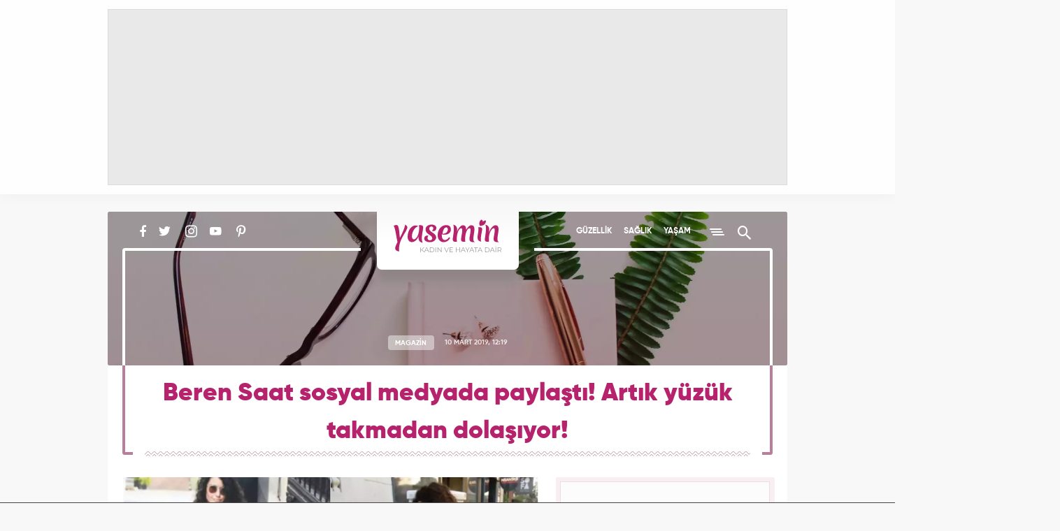

--- FILE ---
content_type: text/html; charset=UTF-8
request_url: https://www.yasemin.com/magazin/haber/2840483-beren-saat-sosyal-medyada-paylasti-artik-yuzuk-takmadan-dolasiyor
body_size: 15514
content:
<!doctype html>
<html lang="tr">
<head>
    <title>Beren Saat sosyal medyada paylaştı! Artık yüzük takmadan dolaşıyor! - Magazin Haberleri</title>

    <!-- META TAGS -->
    <meta charset="utf-8">
                <meta name="robots" content="max-image-preview:large">
        <meta name="robots" content="index, follow">
        
    <meta name="description" content="Son zamanlarda g&uuml;ndemde eşi &uuml;nl&uuml; şarkıcı Kenan Doğulu ile boşanma haberleri konuşulan &uuml;nl&uuml; oyuncu Beren Saat objektiflere yakalandı. Ge&ccedil;en sosyal medya hesabınd">
        <meta name="keywords" content="KADIN, magazin, yasemin magazin, beren saat instagram, magazin son dakika haberler, beren saat son dakika haberleri, beren saat twitter, kenan doğulu youtube, kenan doğulu instagram, kenan doğulu twitter, beren saat ile kenan doğulu boşanıyor mu, kenan doğulu konser, Magazin Haberleri">
            <link rel="canonical" href="https://www.yasemin.com/magazin/haber/2840483-beren-saat-sosyal-medyada-paylasti-artik-yuzuk-takmadan-dolasiyor">
            <script>
        // Get Page Info
        var newsId     = '2840483',
            nextNewsId = 'last-news',
            totalPages = 1,
            apiUrl     = "https://api.yasemin.com/",
            siteUrl    = "https://www.yasemin.com/";
    </script>
    <meta http-equiv="X-UA-Compatible" content="IE=edge, chrome=1">
    <meta name="viewport" content="width=device-width">
    <meta property="twitter:account_id" content="763039735837261824"/>
    <meta name="p:domain_verify" content="0670e142dabaf17e3c2f4c3f8f31d4c6"/>

        <!-- Open Graph -->
    <meta property="og:title" content="Beren Saat sosyal medyada paylaştı! Artık y&uuml;z&uuml;k takmadan dolaşıyor!">
    <meta property="og:description" content="Son zamanlarda g&uuml;ndemde eşi &uuml;nl&uuml; şarkıcı Kenan Doğulu ile boşanma haberleri konuşulan &uuml;nl&uuml; oyuncu Beren Saat objektiflere yakalandı. Ge&ccedil;en sosyal medya hesabınd">
    <meta property="og:site_name" content="Yasemin">
    <meta property="og:url" content="https://www.yasemin.com/magazin/haber/2840483-beren-saat-sosyal-medyada-paylasti-artik-yuzuk-takmadan-dolasiyor">
    <meta property="og:type" content="website">
    <meta property="og:image" content="https://i20.haber7.net/resize/1300x731//haber/haber7/photos/2019/10/beren_saat_artik_yuzuk_takmadan_dolasiyor_1552206938_4646.jpg">
    <meta property="og:image:width" content="1300" />
    <meta property="og:image:height" content="731" />

    <!-- Twitter Card -->
    <meta name="twitter:card" content="summary">
    <meta name="twitter:url" content="https://www.yasemin.com/magazin/haber/2840483-beren-saat-sosyal-medyada-paylasti-artik-yuzuk-takmadan-dolasiyor">
    <meta name="twitter:title" content="Beren Saat sosyal medyada paylaştı! Artık y&uuml;z&uuml;k takmadan dolaşıyor!">
    <meta name="twitter:description" content="Son zamanlarda g&uuml;ndemde eşi &uuml;nl&uuml; şarkıcı Kenan Doğulu ile boşanma haberleri konuşulan &uuml;nl&uuml; oyuncu Beren Saat objektiflere yakalandı. Ge&ccedil;en sosyal medya hesabınd">
    <meta name="twitter:image" content="https://i20.haber7.net/resize/1300x731//haber/haber7/photos/2019/10/beren_saat_artik_yuzuk_takmadan_dolasiyor_1552206938_4646.jpg">
    <meta name="twitter:creator" content="@yaseminkadin">
    <meta name="twitter:site" content="@yaseminkadin">

    <script type="application/ld+json">
        {
            "@context": "http://schema.org",
            "@type": "NewsArticle",
            "inLanguage": "tr-TR",
            "articleSection": "Magazin",
            "mainEntityOfPage": {
                "@type": "WebPage",
                "@id": "https://www.yasemin.com/magazin/haber/2840483-beren-saat-sosyal-medyada-paylasti-artik-yuzuk-takmadan-dolasiyor"
            },
            "headline": "Beren Saat sosyal medyada paylaştı! Artık y&uuml;z&uuml;k takmadan dolaşıyor!",
            "alternativeHeadline": "Beren Saat sosyal medyada paylaştı! Artık y&uuml;z&uuml;k takmadan dolaşıyor!",
            "keywords": "kadin,magazin,yasemin-magazin,beren-saat-instagram,magazin-son-dakika-haberler,beren-saat-son-dakika-haberleri,beren-saat-twitter,kenan-dogulu-youtube,kenan-dogulu-instagram,kenan-dogulu-twitter,beren-saat-ile-kenan-dogulu-bosaniyor-mu,kenan-dogulu-konser",
            "image": {
                "@type": "ImageObject",
                "url": "https://i20.haber7.net/resize/1300x731//haber/haber7/photos/2019/10/beren_saat_artik_yuzuk_takmadan_dolasiyor_1552206938_4646.jpg",
                "width": "1300",
                "height": "731"
            },
            "datePublished": "2019-03-10T12:19:00+03:00",
            "dateModified": "2019-03-10T12:20:00+03:00",
            "description": "Son zamanlarda gündemde eşi ünlü şarkıcı Kenan Doğulu ile boşanma haberleri konuşulan ünlü oyuncu Beren Saat objektiflere yakalandı. Geçen sosyal medya hesabından paylaştığı kare ise gündemi salladı. İşte , haberin ayrıntıları...",
            "articleBody": "Ünlü oyuncu Beren Saat, son zamanlarda sosyal medya hesabı üzerinden paylaşımları ve gizemli hareketleriyle dikkat çekiyor. Ünlü şarkıcı Kenan Doğulu ile 2014 yılında dünya evine giren Saat&#039;in boşanma kararı aldığını ancak bu haberin medyadan uzak tutulduğu konuşuluyor. Geçtiğimiz gün Nişantaşı&#039;nda meslektaşı ve yakın arkadaşı Esra Dermancıoğlu ile buluşan Beren Saat&#039;in buluşma anında alyansını çıkarması magazinciler tarafından görüldü.Beren Saat&#039;in yaklaşık 2 saat arkadaşıyla kaldığı kafeden çıktıktan sonra ellerini cebinden hiç çıkarmadan yürümesi ise boşanma hakkındaki söylentilerin doğruluğunu kanıtlıyor.Sosyal medya hesabı üzerinden Kadınlar Günü&#039;ne özel paylaşımıyla Ankara doğumlu Beren Saat gündemi sallayan ifadeler kullandı. İngilizce olarak düştüğü paylaşımda,&#039;&#039;Kadınların erkeklerden daha fazla uykuya ihtiyacı var, çünkü ataerkillikle mücadele etmek yorucu!&quot; sözleri ile duygularına yer verdi.",
            "author": {
                "@type": "Person",
                "name": "yasemin.com"
            },
            "publisher": {
                "@type": "Organization",
                "name": "yasemin.com",
                "logo": {
                    "@type": "ImageObject",
                    "url": "https://i12.haber7.net/assets/v3/yasemin/images/yasemin-logo.svg",
                    "width": 155,
                    "height": 48
                }
            }
        }
    </script>

            <link rel="preload" as="image" href="https://i20.haber7.net/resize/1300x731//haber/haber7/photos/2019/10/beren_saat_artik_yuzuk_takmadan_dolasiyor_1552206938_4646.jpg">
    
    <script type="application/ld+json">
        {
            "@context": "https://schema.org",
            "@type": "BreadcrumbList",
            "itemListElement":
            [
                {
                    "@type": "ListItem",
                    "position": 1,
                    "item":
                    {
                        "@id": "https://www.yasemin.com",
                        "name": "Yasemin.com"
                    }
                },
                {
                    "@type": "ListItem",
                    "position": 2 ,
                    "item":
                    {
                        "@id": "https://www.yasemin.com/magazin",
                        "name": "Magazin"
                    }
                }
            ]
        }
    </script>

    <!-- LINK -->
    <link rel="preload" href="https://i12.haber7.net/assets/v3/yasemin/css/fonts/rubik/Rubik-Regular.woff2" as="font" crossorigin>
    <link rel="preload" href="https://i12.haber7.net/assets/v3/yasemin/css/fonts/material-icon/Material-Design-Lite-Font.woff" as="font" crossorigin>
    <link rel="preload" href="https://i12.haber7.net/assets/v3/yasemin/css/fonts/gilroy/Gilroy-SemiBold.woff2" as="font" crossorigin>
    <link rel="preload" href="https://i12.haber7.net/assets/v3/yasemin/css/fonts/gilroy/Gilroy-Bold.woff2" as="font" crossorigin>

    <!-- ICONS -->
    <link rel="icon" href="https://i12.haber7.net/assets/v3/yasemin/images/favicon.png">
    <link rel="shortcut icon" href="https://i12.haber7.net/assets/v3/yasemin/images/favicon.png">
    <link rel="apple-touch-icon" href="https://i12.haber7.net/assets/v3/yasemin/images/apple-touch-icon.png">
    <link rel="apple-touch-icon" sizes="72x72" href="https://i12.haber7.net/assets/v3/yasemin/images/apple-touch-icon-72x72.png">
    <link rel="apple-touch-icon" sizes="114x114" href="https://i12.haber7.net/assets/v3/yasemin/images/apple-touch-icon-114x114.png">
    <link rel="bookmark icon" href="https://i12.haber7.net/assets/v3/yasemin/images/favicon.png" type="image/png"/>

    <!-- For Chrome Mobile To Set Browser Color -->
    <meta name="theme-color" content="#b6236c">
    <meta name="msapplication-TileColor" content="#B6236C"/>

    <!-- CSS -->
            <link rel="stylesheet" href="https://i12.haber7.net/assets/v3/yasemin/css/detail-new.min.css">
    
    <style>

    /* Slick Slider */
    .slick-slider {
        position: relative;
        display: block;
        box-sizing: border-box;
        -webkit-touch-callout: none;
        -webkit-user-select: none;
        -khtml-user-select: none;
        -moz-user-select: none;
        -ms-user-select: none;
        user-select: none;
        -ms-touch-action: pan-y;
        touch-action: pan-y;
        -webkit-tap-highlight-color: transparent;
    }

    .slick-list {
        position: relative;
        overflow: hidden;
        display: block;
        margin: 0;
        padding: 0;
    }
    .slick-list:focus {
        outline: none;
    }
    .slick-list.dragging {
        cursor: pointer;
        cursor: hand;
    }

    .slick-slider .slick-track,
    .slick-slider .slick-list {
        -webkit-transform: translate3d(0, 0, 0);
        -moz-transform: translate3d(0, 0, 0);
        -ms-transform: translate3d(0, 0, 0);
        -o-transform: translate3d(0, 0, 0);
        transform: translate3d(0, 0, 0);
    }

    .slick-track {
        position: relative;
        left: 0;
        top: 0;
        display: block;
    }
    .slick-track:before, .slick-track:after {
        content: "";
        display: table;
    }
    .slick-track:after {
        clear: both;
    }
    .slick-loading .slick-track {
        visibility: hidden;
    }

    .slick-slide {
        float: left;
        height: 100%;
        outline: none;
        min-height: 1px;
        display: none;
    }
    [dir=rtl] .slick-slide {
        float: right;
    }
    .slick-slide img {
        display: block;
    }
    .slick-slide.slick-loading img {
        display: none;
    }
    .slick-slide.dragging img {
        pointer-events: none;
    }
    .slick-initialized .slick-slide {
        display: block;
    }
    .slick-loading .slick-slide {
        visibility: hidden;
    }
    .slick-vertical .slick-slide {
        display: block;
        height: auto;
        border: 1px solid transparent;
    }

    .slick-arrow.slick-hidden {
        display: none;
    }

    .slick-prev,
    .slick-next {
        position: absolute;
        display: block;
        height: 20px;
        width: 20px;
        line-height: 0px;
        font-size: 0px;
        cursor: pointer;
        background: transparent;
        color: transparent;
        top: 50%;
        -webkit-transform: translate(0, -50%);
        -ms-transform: translate(0, -50%);
        transform: translate(0, -50%);
        padding: 0;
        border: none;
        outline: none;
    }
    .slick-prev:hover, .slick-prev:focus,
    .slick-next:hover,
    .slick-next:focus {
        outline: none;
        background: transparent;
        color: transparent;
    }
    .slick-prev:hover:before, .slick-prev:focus:before,
    .slick-next:hover:before,
    .slick-next:focus:before {
        opacity: 1;
    }
    .slick-prev.slick-disabled:before,
    .slick-next.slick-disabled:before {
        opacity: 0.25;
    }
    .slick-prev:before,
    .slick-next:before {
        font-family: "slick";
        font-size: 20px;
        line-height: 1;
        color: white;
        opacity: 0.75;
        -webkit-font-smoothing: antialiased;
        -moz-osx-font-smoothing: grayscale;
    }

    .slick-prev {
        left: -25px;
    }
    [dir=rtl] .slick-prev {
        left: auto;
        right: -25px;
    }
    .slick-prev:before {
        content: "←";
    }
    [dir=rtl] .slick-prev:before {
        content: "→";
    }

    .slick-next {
        right: -25px;
    }
    [dir=rtl] .slick-next {
        left: -25px;
        right: auto;
    }
    .slick-next:before {
        content: "→";
    }
    [dir=rtl] .slick-next:before {
        content: "←";
    }

    .slick-dotted.slick-slider {
        margin-bottom: 25px;
    }

    .slick-dots {
        position: absolute;
        bottom: -25px;
        list-style: none;
        display: block;
        text-align: center;
        padding: 0;
        margin: 0;
        width: 100%;
    }
    .slick-dots li {
        position: relative;
        display: inline-block;
        height: 20px;
        width: 20px;
        margin: 0 5px;
        padding: 0;
        cursor: pointer;
    }
    .slick-dots li button {
        border: 0;
        background: transparent;
        display: block;
        height: 20px;
        width: 20px;
        outline: none;
        line-height: 0px;
        font-size: 0px;
        color: transparent;
        padding: 5px;
        cursor: pointer;
    }
    .slick-dots li button:hover, .slick-dots li button:focus {
        outline: none;
    }
    .slick-dots li button:hover:before, .slick-dots li button:focus:before {
        opacity: 1;
    }
    .slick-dots li button:before {
        position: absolute;
        top: 0;
        left: 0;
        content: "•";
        width: 20px;
        height: 20px;
        font-family: "slick";
        font-size: 6px;
        line-height: 20px;
        text-align: center;
        color: black;
        opacity: 0.25;
        -webkit-font-smoothing: antialiased;
        -moz-osx-font-smoothing: grayscale;
    }
    .slick-dots li.slick-active button:before {
        color: black;
        opacity: 0.75;
    }



    @media (max-width: 768px) {
        .highlights-big--bottom>a {height: auto;}
        .highlights-big--bottom>a img {width: 100%;height: auto;}
        .highlights-big--bottom>a .title {
            width: 100%;bottom: 0;color: #fff;padding-top: 10px;padding-bottom: 22px;position: absolute;
            background: linear-gradient(0deg, #903460, transparent);
        }
        .subdetail-content_left--bottom .tag>div {overflow: hidden;height: 77px;}
    }
    .subdetail-content_left p.description {font-weight: bold;}
    .social-media {padding-left: 21px;}  .social-media, .main-menu {width: 350px;}

    .headline-slider .slick-list:before {padding-top: none;z-index: 1;position: absolute;background: linear-gradient(to bottom, rgba(0, 0, 0, .3), transparent);width: 100%;height: 40%;content: "";top: 0;left: 0;pointer-events: none}
    .headline-slider-frame .container:before,
    .headline-slider-frame .container:after { background: #fff;display: block;width: 4px;height: calc(100% - 86px);position: absolute;top: 55px;z-index: 2;}
    .headline-slider-frame .container:before {left: 30px;}
    .headline-slider-frame .container:after {right: 30px;}

    @media (min-width: 320px) and (max-width: 991px) {
        .main-menu {width: 100%;}.headline-slider-frame .container:before,.headline-slider-frame .container:after, .headline-slider .slick-dots:after, .headline-slider .slick-dots:before {display: none;}.headline-slider-item .title{bottom: 55px;}
    }
    @media (min-width: 320px) and (max-width: 449px) {
        .headline-slider {min-height: 300px; height: auto;}.headline-slider-item{overflow: hidden;}.headline-slider-item img {width: 120%; margin-left: -10%; max-height: 300px;}.headline-slider-item h3 {font-size: 20px;line-height: 24px;padding: 17px 22px;}
    }
    @media (min-width: 450px) and (max-width: 991px) {.headline-slider {min-height: 300px; height: auto;}}

    .kadin-girisimciler-menu {position: relative; margin-top: 7px;  width: 110px; height: 26px; overflow: hidden; text-indent: -999px; }
    .kadin-girisimciler-menu:before {display: none;}
    .kadin-girisimciler-social {vertical-align: sub;}

    .related-news-image img {width: 270px;height: 142px;}
    .subdetail-content_left img {max-width: 100%;height: auto !important;}
    .subdetail-content_left .related-news-content span.title {color: #cc7b9d;font-size: 13px;letter-spacing: 1.25px;font-family: "Gilroy Bold",sans-serif;display: block;}
    @media (max-width: 768px) {.related-news-image img {width: 165px;height: 100% !important;} .subdetail-content_left .related-news img {width: 165px !important;}}

    .video-embed-iframe{min-height: 400px;}
    .masthead, .masthead > div {text-align: center;display: flex;justify-content: center; align-items: center;}

    .discover-item {overflow: hidden;}
    .discover-item img {position: absolute;top: 0; left: 0;}
    .discover-item h2 {position: relative;z-index: 1;}

    .content-ad {border-radius: 2px;background: #f8eff3;padding: 6px 5px;}
    .content-ad .content {width: 300px;min-height: 250px;margin: 0 auto;border: 1px solid #efdce5;background: #fcfcfc;}
    .content-ad .content, .sidebar-ad .content {text-align: center;}

    .subhead-banner.life {background: url("https://i12.haber7.net/assets/v3/yasemin/images/cover/life2-banner.jpg?2") center center/cover no-repeat;}
    .subhead-banner.health {background: url("https://i12.haber7.net/assets/v3/yasemin/images/cover/health-banner.jpg") center center/cover no-repeat;}
    .subhead-banner.diet {background: url("https://i12.haber7.net/assets/v3/yasemin/images/cover/diet-banner.jpg") center center/cover no-repeat;}
    .subhead-banner.mom-child {background: url("https://i12.haber7.net/assets/v3/yasemin/images/cover/mom-child-banner.jpg") center center/cover no-repeat;}
    .subhead-banner.decoration {background: url("https://i12.haber7.net/assets/v3/yasemin/images/cover/decoration-banner.jpg") center center/cover no-repeat;}
    .subhead-banner.fashion {background: url("https://i12.haber7.net/assets/v3/yasemin/images/cover/fashion-banner.jpg") center center/cover no-repeat;}
    .subhead-banner.magazine {background: url("https://i12.haber7.net/assets/v3/yasemin/images/cover/magazine-banner.jpg") center center/cover no-repeat;}
    .subhead-banner.practical {background: url("https://i12.haber7.net/assets/v3/yasemin/images/cover/practical-banner.jpg?3") center center/cover no-repeat;}

    .home-widgets--psikolog {background: url("https://i12.haber7.net/assets/v3/yasemin/images/home/bg-psikolog.jpg") top left no-repeat;background-size: 100%;width: 100%;height: 153px;}

    .masthead-top.isSticky {height: 278px;}
    .masthead-top.isSticky .masthead {position: fixed; z-index: 999;}
    .masthead-top.isSticky .masthead:before { position: fixed; content: ""; top: 0; height: 278px; left: 0; right: 0; background: rgba(110, 10, 58, .40); z-index: -1;}
    .masthead-script{position: relative; z-index: 9999;}
    @media (min-width: 320px) and (max-width: 991px) {
        .masthead-top.isSticky, .masthead-top.isSticky .masthead:before {height: 130px;}
        .masthead-top.isSticky .masthead {width: calc(100% - 18px);}
    }
    .mobile-inner-masthead {text-align: center;background: white; height: 100px; padding-bottom: 10px;box-sizing: content-box;}
    .mobile-inner-masthead > div {display: inline-block;}

    .site-search .search-input {outline: none;}

    /* Headline Slider Slick */
    .headline-slider .slider-arrow {
        width: 55px;
        height: 85px;
        top: 50%;
        z-index: 3;
        margin: -42px 0 0;
        position: absolute;
        cursor: pointer;
        -webkit-transition: .4s;
        transition: .4s;
        background-size: 19px;
        background-repeat: no-repeat;
        background-position: 50% 50%;
    }
    .headline-slider .slider-arrow:hover {
        -webkit-transform: scale(1.15);
        -ms-transform: scale(1.15);
        transform: scale(1.15)
    }
    .headline-slider .slider-arrow.prev {
        left: 33px;
        background-image: url('https://i12.haber7.net/assets/v3/yasemin/images/chevron-left.svg')
    }
    .headline-slider .slider-arrow.next {
        right: 33px;
        background-image: url('https://i12.haber7.net/assets/v3/yasemin/images/chevron-right.svg')
    }
    @media (min-width: 320px) and (max-width: 991px) {
        .headline-slider .slider-arrow {top: 45%}
        .headline-slider .slider-arrow.prev {left: 0}
        .headline-slider .slider-arrow.next {right: 0}
    }

    .headline-slider .slick-dots {
        bottom: 12px;
        height: 30px;
    }
    .headline-slider .slick-dots:after,
    .headline-slider .slick-dots:before {
        content: "";
        position: absolute;
        width: -webkit-calc(50% - 200px);
        width: calc(50% - 200px);
        bottom: 15px;
        height: 4px;
        background-color: #fff;
        z-index: 3
    }
    .headline-slider .slick-dots:before {
        left: 22px;
        -webkit-border-bottom-left-radius: 4px;
        border-bottom-left-radius: 4px
    }
    .headline-slider .slick-dots:after {
        right: 22px;
        -webkit-border-bottom-right-radius: 4px;
        border-bottom-right-radius: 4px
    }
    .headline-slider .slick-dots li {
        width: initial;
        height: initial;
        margin: initial;
        vertical-align: middle;
    }
    .headline-slider .slick-dots li + li {
        margin-left: 10px;
    }
    .headline-slider .slick-dots li button {
        background-color: rgba(255,255,255,.8);
        border-radius: 50%;
        width: 12px;
        height: 12px;
    }
    .headline-slider .slick-dots li button:before {
        display: none;
    }
    .headline-slider .slick-dots li button:hover {
        color: #E05979;
    }
    .headline-slider .slick-dots li.slick-active button {
        background-color: rgba(182,35,108,.8);
    }

    /* Multimedia Slider Slick */
    .multimedia-carousel .slider-arrow {
        height: 34px;
        width: 34px;
        top: 85px;
        z-index: 3;
        position: absolute;
        cursor: pointer;
        transition: .4s;
        background-size: 18px;
        background-repeat: no-repeat;
        background-position: 50% 50%;
    }
    .multimedia-carousel .slider-arrow.prev:hover {
        left: -5px;
    }
    .multimedia-carousel .slider-arrow.next:hover {
        right: -5px;
    }
    .multimedia-carousel .slider-arrow.prev {
        left: 0;
        background-image: url('https://i12.haber7.net/assets/v3/yasemin/images/chevron-colored-left.svg')
    }
    .multimedia-carousel .slider-arrow.next {
        right: 0;
        background-image: url('https://i12.haber7.net/assets/v3/yasemin/images/chevron-colored-right.svg')
    }
    @media (min-width: 320px) and (max-width: 991px) {

        .multimedia .multimedia-carousel--cover img {
            width: 100%;
            height: 100%;
        }

        .multimedia .multimedia-carousel--item {
            width: 130px;
        }
    }

    .pageskin-item > div {
        display: inline-block !important;
    }

    /* Next Page Hide Elements */
    .infinite-item + .infinite-item [next-page-hide], .site-footer[next-page-hide] {
        display: none;
    }

    /* Infinity Scroll Loading */
    .scroller-status {
        width: 100%;
        text-align: center;
        padding-top: 40px;
        padding-bottom: 40px;
    }

    .scroller-status span {
        display: block;
        opacity: 0;
        font-size: 13px;
        font-weight: bold;
        letter-spacing: 2px;
        color: #6c123c;
        margin-top: 8px;
        transition: opacity .5s;
    }

    .scroller-status[style="display: block;"] span {opacity: 1;}

    .sidebar {top: 15px;position: sticky;}

    .sidebar-column {
        height: 100%;
    }
    @media (max-width: 991px) {
        .sidebar {
            position: static;
        }
        .sidebar-column {
            height: auto;
        }
        .discover-item img {
            width: 100%;
            height: auto;
        }
        .headline-slider {
            max-height: 300px !important;
        }
    }

    .comment-list--item .activity .reply-button {
        line-height: 16px;
    }

    .comment-list--item .activity > .error {
        color: #b62323 !important;
    }

    .comment-list--item .activity > .success {
        color: #23b652 !important;
    }

    /* Fix CLS */
    .headline-slider {max-height: 538px;overflow: hidden;}

    .sidebar-interesting {min-height: 520px;}
    .sidebar-interesting .tem_head {display: none !important;}
    .sidebar-interesting .native_ads {margin-top: -10px !important;}
    .sidebar-interesting div.in-read ul.native_ads li:last-child {margin-bottom: 0 !important;}
    .sidebar-interesting div.in-read ul.native_ads li .img-bg {border-radius: 2px}

</style>
    
    <!-- DFP -->
    <script src='https://www.googletagservices.com/tag/js/gpt.js' async='async'></script>
    <script>
        var googletag      = googletag || {};
            googletag.cmd  = googletag.cmd || [];

        var mainAnalyticsUA = 'G-XTXFNCLBTS',
            getDeviceType   = screen.width < 991 ? 'mobile' : 'desktop';

        // Define DFP Variables
        var dfpSlotName_pageSkin_left, dfpSlotName_pageSkin_right, dfpSlotName_mobile_masthead, dfpSlotName_mobile_sidebar_1,
            dfpSlotName_mobile_sidebar_2, dfpSlotName_desktop_sidebar_1, dfpSlotName_desktop_sidebar_2 = '';

        googletag.cmd.push(function() {

            
    // Define DFP Slot Name
    dfpSlotName_pageSkin_left     = '/324749355,86335799/Yasemin_Desktop/Diger_160x600_Sol',
    dfpSlotName_pageSkin_right    = '/324749355,86335799/Yasemin_Desktop/Diger_160x600_Sag',
    dfpSlotName_desktop_masthead  = '/324749355,86335799/Yasemin_Desktop/Diger_Masthead_1',
    dfpSlotName_mobile_masthead   = '/324749355,86335799/Yasemin_Mobile/Diger_320x100',
    dfpSlotName_mobile_sidebar_1  = '/324749355,86335799/Yasemin_Mobile/Diger_300x250_1',
    dfpSlotName_mobile_sidebar_2  = '/324749355,86335799/Yasemin_Mobile/Diger_300x250_2',
    dfpSlotName_mobile_sidebar_3  = '/324749355,86335799/Yasemin_Mobile/Diger_300x250_3',
    dfpSlotName_desktop_sidebar_1 = '/324749355,86335799/Yasemin_Desktop/Diger_300x250',
    dfpSlotName_desktop_sidebar_2 = '/324749355,86335799/Yasemin_Desktop/Diger_300x250_2';

    
        if (getDeviceType == 'desktop') {

        // Masthead
        googletag.defineSlot(dfpSlotName_desktop_masthead, [[970, 250]], 'dfp-detail-masthead-web').addService(googletag.pubads());

        // 300x250
        googletag.defineSlot(dfpSlotName_desktop_sidebar_1, [[300, 250], [250, 250]], 'dfp-detail-300x250').addService(googletag.pubads());
        googletag.defineSlot(dfpSlotName_desktop_sidebar_2, [[300, 250], [250, 250]], 'dfp-detail-300x250-2').addService(googletag.pubads());

        // PageSkin
        googletag.defineSlot(dfpSlotName_pageSkin_left, [[300, 600], [160, 600], [120, 600]], 'dfp-160x600-left').addService(googletag.pubads());
        googletag.defineSlot(dfpSlotName_pageSkin_right, [[300, 600], [160, 600], [120, 600]], 'dfp-160x600-right').addService(googletag.pubads());

        } else {

            // Masthead Mobile
            googletag.defineSlot(dfpSlotName_mobile_masthead, [[320, 100], [320, 50]], 'dfp-detail-masthead-mobile').addService(googletag.pubads());

            // 300x250 Mobile
            googletag.defineSlot(dfpSlotName_mobile_sidebar_1, [[300, 250], [250, 250]], 'dfp-detail-mobile-300x250-1').addService(googletag.pubads());
            googletag.defineSlot(dfpSlotName_mobile_sidebar_2, [[300, 250], [250, 250]], 'dfp-detail-mobile-300x250-2').addService(googletag.pubads());
            googletag.defineSlot(dfpSlotName_mobile_sidebar_3, [[300, 250], [250, 250]], 'dfp-detail-mobile-300x250-3').addService(googletag.pubads());

            // Sticky Mobile
            var stickySlot = googletag.defineSlot('/324749355,86335799/Yasemin_Mobile/Sticky', [[320, 100], [320, 50]], 'dfp-sticky-mobile-2').addService(googletag.pubads());

            if (typeof stickySlot != "undefined") {
                setInterval(function(){
                    if(document.visibilityState == "visible"){
                        googletag.pubads().refresh([stickySlot]);
                    }
                }, 30000);
            }
        }

        if (getDeviceType == 'desktop') {
            googletag.defineOutOfPageSlot('/324749355,86335799/Yasemin_Desktop/OOP_Detay', 'dfp-oop').addService(googletag.pubads());
        } else {
            googletag.defineOutOfPageSlot('/324749355,86335799/Yasemin_Mobile/OOP_Detay', 'dfp-oop').addService(googletag.pubads());
        }
        googletag.pubads().setTargeting('yasemin_kategori', ['Magazin']).setTargeting('contentid', ['2840483']);

                            var interstitialslot = googletag.defineOutOfPageSlot('/324749355,86335799/Yasemin_Mobile/interstitial', googletag.enums.OutOfPageFormat.INTERSTITIAL);
                if (interstitialslot) {
                    // Enable optional interstitial triggers
                    interstitialslot.addService(googletag.pubads()).setConfig({
                        interstitial: {
                            triggers: {
                                navBar: true,
                                unhideWindow: true,
                            },
                        },
                    });
                }
            
            // Control
            googletag.pubads().collapseEmptyDivs();
            googletag.pubads().enableSingleRequest();

            // googletag.pubads().disableInitialLoad();
            googletag.enableServices();
        });

    </script>

    <script async="async" src="https://makroo.haber7.net/creative/makroo-hb.js"></script>

    <!-- Pinterest Tag -->
    <script>
        !function(e){if(!window.pintrk){window.pintrk = function () {
            window.pintrk.queue.push(Array.prototype.slice.call(arguments))};var
            n=window.pintrk;n.queue=[],n.version="3.0";var
            t=document.createElement("script");t.async=!0,t.src=e;var
            r=document.getElementsByTagName("script")[0];
            r.parentNode.insertBefore(t,r)}}("https://s.pinimg.com/ct/core.js");
            pintrk('load', '2613237537854', {em: '<user_email_address>'});
            pintrk('page');
    </script>

    <noscript>
        <img height="1" width="1" style="display:none;" alt=""
             src="https://ct.pinterest.com/v3/?event=init&tid=2613237537854&pd[em]=<hashed_email_address>&noscript=1" />
    </noscript>
    <!-- end Pinterest Tag -->

    <style>
        #dfp-sticky-mobile, #dfp-sticky-mobile-2 {
            z-index: 999999999;
            height:auto !important;
            background-color:white !important;
            border-top:1px solid !important;
        }
    </style>

</head>
<body >

<!-- Infinite News - Before -->
<div class="infinite-content">
    <div class="infinite-item" data-pagination-next="next=false" data-title="" data-next-news-id="last-news">


<div class="masthead-script visible-md visible-lg">
    <!-- Masthead - Top -->
    <div class="masthead-top isFirstMasthead ">
        <div class="container">
            <div class="masthead">
                    <div id="dfp-oop" style="position: fixed; top: 0px; left: 0px; width: 0px; height: 0px;"> <script>  googletag.cmd.push(function() { googletag.display('dfp-oop'); }); </script> </div>

            <div id="dfp-detail-masthead-web" style="width:970px; height:250px;" class="visible-md visible-lg">
            <script>
                if (getDeviceType == 'desktop') { googletag.cmd.push(function() { googletag.display('dfp-detail-masthead-web'); }); }
            </script>
        </div>
                </div>
        </div>
    </div>
</div>


<!-- Header -->
<header class="site-header" >
    <div class="container">
        <div class="social-media" next-page-hide>
            <a href="https://www.facebook.com/Yasemincom-551840041644742/" class="faceook" title="Yasemin Facebook'ta" target="_blank" rel="noopener"><i class="zmdi zmdi-facebook"></i></a>
            <a href="https://twitter.com/yaseminkadin" class="twitter" title="Yasemin Twitter'da" target="_blank" rel="noopener"><i class="zmdi zmdi-twitter"></i></a>
             <a href="https://www.instagram.com/yaseminkadin/" class="instagram" title="Yasemin Instagram'da" target="_blank" rel="noopener"><i class="zmdi zmdi-instagram"></i></a>
             <a href="https://www.youtube.com/channel/UC0k_W9b3pjgb1cNw7Uxg82g" class="youtube" title="Yasemin YouTube'ta" target="_blank" rel="noopener"><i class="zmdi zmdi-youtube-play"></i></a>
             <a href="https://tr.pinterest.com/yaseminkadin/" class="pinterest" title="Yasemin Pinterest'te" target="_blank" rel="noopener"><i class="zmdi zmdi-pinterest"></i></a>

                    </div>
        <a href="https://www.yasemin.com/" title="Yasemin" class="logo">
            <img src="https://i12.haber7.net/assets/v3/yasemin/images/yasemin-logo.svg" width="155" height="48" alt="Yasemin">
        </a>
        <div class="main-menu" next-page-hide>
            <a href="/guzellik" title="Yasemin Güzellik Haberleri">GÜZELLİK</a>
            <a href="/saglik" title="Yasemin Sağlık Haberleri">SAĞLIK</a>
            <a href="/yasam" title="Yasemin Yaşam Haberleri">YAŞAM</a>
            <span class="menu-button" title="Menü"><i></i></span>
            <span class="search-button" title="Arama Yap"><i class="zmdi zmdi-search"></i></span>
        </div>
        <div class="site-menu">
            <a href="/guzellik" title="Yasemin Güzellik Haberleri">GÜZELLİK</a>
            <a href="/saglik" title="Yasemin Sağlık Haberleri">SAĞLIK</a>
            <a href="/yasam" title="Yasemin Yaşam Haberleri">YAŞAM</a>
            <a href="/moda" title="Yasemin Moda Haberleri">MODA</a>
            <a href="/diyet" title="Yasemin Diyet Haberleri">DİYET</a>
            <a href="/annecocuk" title="Yasemin Anne-Çocuk Haberleri">ANNE - ÇOCUK</a>
            <a href="/yemek" title="Yasemin Yemek Haberleri">YEMEK</a>
            <a href="/kesfet" title="Yasemin Keşfet Haberleri">KEŞFET</a>
            <a href="/masiva" title="Yasemin Masiva Haberleri">MASİVA</a>
            <!-- Mobile Ads -->
                    </div>

        <div class="site-search">
            <form method="GET" action="/arama" target="_top">
                <input type="search" placeholder="Ne Aramıştınız?" name="q" class="search-input">

                <div class="submit-input">
                    <input type="submit" value="">
                </div>
            </form>
        </div>
    </div>
</header>

<!-- PageSkin -->
<div class="container">
    <div class="pageskin"  data-sticky="detail"  >

                                    <!-- PageSkin - Left -->
                <div class="pageskin-item left">

                    <div id="dfp-160x600-left">
                        <script>
                            if (getDeviceType == 'desktop') {
                                googletag.cmd.push(function () {
                                    googletag.display('dfp-160x600-left');
                                });
                            }
                        </script>
                    </div>

                </div>
                <!-- PageSkin - Right -->
                <div class="pageskin-item right">

                    <div id="dfp-160x600-right">
                        <script>
                            if (getDeviceType == 'desktop') {
                                googletag.cmd.push(function () {
                                    googletag.display('dfp-160x600-right');
                                });
                            }
                        </script>
                    </div>

                </div>
                    

    </div>
</div>
<!-- Sub Head -->
<div class="subhead">
    <div class="container">

        <div class="subhead-banner magazine">
            <div class="subhead-banner--border">
                <h3 class="subhead-banner--date">
                    <span><a href="https://www.yasemin.com/magazin" title="MAGAZİN" style="color: inherit;">MAGAZİN</a></span>10 MART 2019, 12:19
                </h3>
            </div>
        </div>

        <!-- Title -->
        <div class="subhead-top3">
            <h1 class="subhead-top3--text">Beren Saat sosyal medyada paylaştı! Artık yüzük takmadan dolaşıyor!</h1>
        </div>

        <!-- Mobile Masthead -->
                    <div class="mobile-inner-masthead hidden-md hidden-lg">
                <div id="dfp-detail-masthead-mobile" class="inline-block">
                    <script>
                        if (getDeviceType == 'mobile') { googletag.cmd.push(function() { googletag.display('dfp-detail-masthead-mobile'); }); }
                    </script>
                </div>
            </div>
        
    </div>
</div>

<!-- Main Content -->
<main class="main-content">
    <div class="container">

        <div class="subdetail-content flex">
            <div class="row">

                <!-- Content -->
                <div class="col-md-8">
                    <article class="subdetail-content_left">
                        <img src="https://i20.haber7.net/resize/1300x788//haber/haber7/photos/2019/10/beren_saat_artik_yuzuk_takmadan_dolasiyor_1552206938_4646.jpg" alt="Beren Saat sosyal medyada paylaştı! Artık y&uuml;z&uuml;k takmadan dolaşıyor!" width="594" height="360">
                        <p class="description">Son zamanlarda gündemde eşi ünlü şarkıcı Kenan Doğulu ile boşanma haberleri konuşulan ünlü oyuncu Beren Saat objektiflere yakalandı. Geçen sosyal medya hesabından paylaştığı kare ise gündemi salladı. İşte , haberin ayrıntıları...</p>

                        <!-- Spot - 300x250 -->
                        <div class="content-ad hidden-md hidden-lg mt20">
                            <div class="content">

                                                                    <div id="dfp-detail-mobile-300x250-1" style="width:300px;">
                                        <script>
                                            if (getDeviceType == 'mobile') { googletag.cmd.push(function() { googletag.display('dfp-detail-mobile-300x250-1'); }); }
                                        </script>
                                    </div>
                                
                            </div>
                        </div>

                        <div id="outStreamAds">
                            <div id="outstream"></div>

                            <script>
                                    var scripts = document.getElementsByTagName('body')[0];
                                    var s = document.createElement('script');
                                    if (getDeviceType == 'desktop') {
                                        document.getElementById('outstream').innerHTML='<div id="div-vme-os-1587055302929" class="mt10" site-id="MTAyMg==" data-sticky=\'{"width": "336px", "height":"280px", "position":"right"}\' data-muted="true"></div>';
                                        s.src = "https://outstream.cdn.vidyome.com/builds/ima.js?1587055302929";
                                    } else {
                                        document.getElementById('outstream').innerHTML='<div id="div-vme-os-1587055302928" class="mt10" site-id="MTAyMg==" data-sticky=\'{"width": "100%", "height":"100px", "position":"top", "theme":"youtube"}\' data-muted="true">';
                                        s.src = "https://outstream.cdn.vidyome.com/builds/ima.js?1587055302928";
                                    }
                                    scripts.parentNode.insertBefore(s, scripts);
                            </script>
                        </div>

                        
                        
                        <p>Ünlü oyuncu Beren Saat, son zamanlarda sosyal medya hesabı üzerinden paylaşımları ve gizemli hareketleriyle dikkat çekiyor. Ünlü şarkıcı Kenan Doğulu ile 2014 yılında dünya evine giren Saat'in boşanma kararı aldığını ancak bu haberin medyadan uzak tutulduğu konuşuluyor. Geçtiğimiz gün Nişantaşı'nda meslektaşı ve yakın arkadaşı Esra Dermancıoğlu ile buluşan Beren Saat'in buluşma anında alyansını çıkarması magazinciler tarafından görüldü.</p>

<p><img alt="Beren Saat haberleri" src="https://i2.haber7.net//haber/haber7/photos/2019/10/o2QB7_1552207422_8688.jpg" style="height:948px; width:630px" width="630" height="948" ></img><div class="img-cover-info">Beren Saat haberleri</div></p>

<p>Beren Saat'in yaklaşık 2 saat arkadaşıyla kaldığı kafeden çıktıktan sonra ellerini cebinden hiç çıkarmadan yürümesi ise boşanma hakkındaki söylentilerin doğruluğunu kanıtlıyor.</p>

<p><img alt="Beren Saat haberleri" src="https://i2.haber7.net//haber/haber7/photos/2019/10/fwGFV_1552207877_4428.jpg" style="height:957px; width:630px" width="630" height="957" ></img><div class="img-cover-info">Beren Saat haberleri</div></p>

<p>Sosyal medya hesabı üzerinden Kadınlar Günü'ne özel paylaşımıyla Ankara doğumlu Beren Saat gündemi sallayan ifadeler kullandı. İngilizce olarak düştüğü paylaşımda,<strong>''Kadınların erkeklerden daha fazla uykuya ihtiyacı var, çünkü ataerkillikle mücadele etmek yorucu!" </strong>sözleri ile duygularına yer verdi.</p>

<p><img alt="Beren Saat paylaşımları" src="https://i2.haber7.net//haber/haber7/photos/2019/10/yZ6bs_1552209480_4114.Jpeg" style="height:372px; width:630px" width="630" height="372" ></img><div class="img-cover-info">Beren Saat paylaşımları</div></p>

                        <!-- Bottom Content - 300x250 -->
                        <div class="content-ad mt20">
                            <div class="content">

                                <script async src="https://pagead2.googlesyndication.com/pagead/js/adsbygoogle.js?client=ca-pub-0922605440836250" crossorigin="anonymous"></script>
                                <ins class="adsbygoogle"
                                     style="display:inline-block;width:300px;height:250px"
                                     data-ad-client="ca-pub-0922605440836250"
                                     data-ad-slot="3908860503"></ins>
                                <script>(adsbygoogle = window.adsbygoogle || []).push({});</script>

                            </div>
                        </div>

                                                    <a href="https://www.yasemin.com/magazin/haber/2840436-hakan-altun-kadinlara-el-kaldiran-adam-diye-gecinmesin" title="Hakan Altun: Kadınlara el kaldıran adam diye ge&ccedil;inmesin" class="related-news">
                                <img src="https://i20.haber7.net/resize/270x142//haber/haber7/photos/2019/10/AZChq_1552199293_7285.jpg" alt="Hakan Altun: Kadınlara el kaldıran adam diye ge&ccedil;inmesin" width="270">
                                <span class="related-news-content">
                                    <h4>İLİŞKİLİ HABER</h4>
                                    <span>Hakan Altun: Kadınlara el kaldıran adam diye geçinmesin</span>
                                </span>
                            </a>
                                                    <a href="https://www.yasemin.com/magazin/haber/2840455-cem-ozer-kadinlar-hakkinda-konustu-hey-sen-parazit-kadin" title="Cem &Ouml;zer kadınlar hakkında konuştu: Hey sen parazit kadın..." class="related-news">
                                <img src="https://i20.haber7.net/resize/270x142//haber/haber7/photos/2019/10/cem_ozerin_8_mart_paylasimi_cok_konusulacak_hey_sen_parazit_kadin_1552201895_191.jpeg" alt="Cem &Ouml;zer kadınlar hakkında konuştu: Hey sen parazit kadın..." width="270">
                                <span class="related-news-content">
                                    <h4>İLİŞKİLİ HABER</h4>
                                    <span>Cem Özer kadınlar hakkında konuştu: Hey sen parazit kadın...</span>
                                </span>
                            </a>
                                                    <a href="https://www.yasemin.com/magazin/haber/2840491-murat-boza-dogum-gunu-surprizi" title="Murat Boz&#039;a doğum g&uuml;n&uuml; s&uuml;rprizi!" class="related-news">
                                <img src="https://i20.haber7.net/resize/270x142//haber/haber7/photos/2019/10/0T0m4_1552208113_4139.Jpeg" alt="Murat Boz&#039;a doğum g&uuml;n&uuml; s&uuml;rprizi!" width="270">
                                <span class="related-news-content">
                                    <h4>İLİŞKİLİ HABER</h4>
                                    <span>Murat Boz'a doğum günü sürprizi!</span>
                                </span>
                            </a>
                        
                        <!-- Haber7 Headline Widget-->
                        <iframe src="https://i12.haber7.net/sondakika/newsstand/daily-headlines.html?202601221138" width="100%" height="290" frameborder="0" scrolling="no" class="mt20 hidden-lg"></iframe>

                        <!-- Makroo Ads -->
                        <style>
                            .native-makroo-detail { margin: 20px 0 -40px;}
                            .native-makroo-detail .native_ads { margin-left: -5px !important; }
                            .native-makroo-detail ins.adsbyneytivme div.default div.tem_head > h2 {font-family: "Gilroy Black", sans-serif !important;font-weight: 400;font-size: 24px !important;}
                            .native-makroo-detail ins.adsbyneytivme div.default ul.native_ads li div.img-bg { border-radius: 3px !important; }
                            .native-makroo-detail ins.adsbyneytivme div.default ul.native_ads li div>a { padding: 0 9px !important; }
                            .subdetail-content_left .native-makroo-detail ul li + li { border-top: none !important; }
                            .subdetail-content_left ins.adsbyneytivme div.default ul.native_ads li h3 { margin-left: 0 !important; }
                        </style>
                        <div class="native-makroo-detail">
                            <script async src="https://widget.cdn.vidyome.com/builds/loader.js?144586"></script>
                        </div>

                        <!-- Content Bottom -->
                        <div class="subdetail-content_left--bottom">
                            
                            <!-- Share -->
                            <div class="share">
                                <h2>PAYLAŞ</h2>
                                <div class="flex">
                                    <a href="https://www.facebook.com/sharer.php?u=https://www.yasemin.com/magazin/haber/2840483-beren-saat-sosyal-medyada-paylasti-artik-yuzuk-takmadan-dolasiyor" title="Facebook'ta Paylaş" class="share-item facebook" target="_blank"><i class="zmdi zmdi-facebook"></i></a>
                                    <a href="https://twitter.com/share?text=Beren Saat sosyal medyada paylaştı! Artık y&uuml;z&uuml;k takmadan dolaşıyor!&url=https://www.yasemin.com/magazin/haber/2840483-beren-saat-sosyal-medyada-paylasti-artik-yuzuk-takmadan-dolasiyor" title="Twitter'da Paylaş" class="share-item twitter" target="_blank"><i class="zmdi zmdi-twitter"></i></a>
                                    <a href="https://pinterest.com/pin/create/button/?url=https://www.yasemin.com/magazin/haber/2840483-beren-saat-sosyal-medyada-paylasti-artik-yuzuk-takmadan-dolasiyor&description=Beren Saat sosyal medyada paylaştı! Artık y&uuml;z&uuml;k takmadan dolaşıyor!" title="Pinterest'te Paylaş" class="share-item pinterest" target="_blank"><i class="zmdi zmdi-pinterest"></i></a>
                                </div>
                            </div>
                        </div>

                    </article>

                    <!-- Author Info -->
                    
                </div>

                <!-- Sidebar -->
                <div class="col-md-4 sidebar-column">
                    <div class="sidebar">

                        <!-- Sidebar - 300x250 -->
                        <div class="sidebar-ad">
                            <div class="content" style="min-height: 250px; height: auto;">

                                                                    <div id="dfp-detail-300x250" style="width:300px;" class="visible-md visible-lg">
                                        <script>
                                            if (getDeviceType == 'desktop') { googletag.cmd.push(function() { googletag.display('dfp-detail-300x250'); }); }
                                        </script>
                                    </div>

                                    <div id="dfp-detail-mobile-300x250-2" style="width:300px;" class="hidden-md hidden-lg">
                                        <script>
                                            if (getDeviceType == 'mobile') { googletag.cmd.push(function() { googletag.display('dfp-detail-mobile-300x250-2'); }); }
                                        </script>
                                    </div>
                                                            </div>
                        </div>

                        <!-- Haber7 Headline Widget-->
                        <iframe src="https://i12.haber7.net/sondakika/newsstand/daily-headlines.html?202601221138" width="100%" height="290" frameborder="0" scrolling="no" class="mt20 hidden-xs"></iframe>

                        <!-- Interesting News - Title -->
                        <h2 class="sidebar-title">ilginizi çekebilir</h2>

                        <!-- Interesting News - Content -->
                        <div class="sidebar-interesting mb20">

                                                        <a class="sidebar-interesting-news" href="https://www.yasemin.com/magazin/haber/3047369-survivordan-elenen-dilan-citaktan-sitem-dolu-sozler-keske-acun-ilicali-amcam-olsaydi" title="Survivor&#039;dan elenen Dilan &Ccedil;ıtak&#039;tan sitem dolu s&ouml;zler: Keşke Acun Ilıcalı amcam olsaydı!">
                                <img src="https://i20.haber7.net/crop/150x115//haber/haber7/photos/2026/03/survivordan_elenen_dilan_citaktan_sitem_dolu_sozler_keske_acun_ilicali_amcam_olsaydi_1768570728_1504.jpg" alt="Survivor&#039;dan elenen Dilan &Ccedil;ıtak&#039;tan sitem dolu s&ouml;zler: Keşke Acun Ilıcalı amcam olsaydı!" width="150" height="115">
                                <span class="content">
                                    <h3>Survivor'dan elenen Dilan Çıtak'tan sitem dolu sözler: Keşke Acun Ilıcalı amcam olsaydı!</h3>
                                </span>
                            </a>
                                                        <a class="sidebar-interesting-news" href="https://www.yasemin.com/magazin/haber/3047432-bestemsu-ozdemir-bebegini-kucagini-aldi-bebegin-ismi-gundem-oldu" title="Bestemsu &Ouml;zdemir bebeğini kucağını aldı: Bebeğin ismi g&uuml;ndem oldu!">
                                <img src="https://i20.haber7.net/crop/150x115//haber/haber7/photos/2026/03/bestemsu_ozdemir_bebegini_kucagini_aldi_bebegin_ismi_gundem_oldu_1768724064_9416.jpg" alt="Bestemsu &Ouml;zdemir bebeğini kucağını aldı: Bebeğin ismi g&uuml;ndem oldu!" width="150" height="115">
                                <span class="content">
                                    <h3>Bestemsu Özdemir bebeğini kucağını aldı: Bebeğin ismi gündem oldu!</h3>
                                </span>
                            </a>
                                                        <a class="sidebar-interesting-news" href="https://www.yasemin.com/magazin/haber/3047217-oyuncu-ufuk-ozkan-apar-topar-hastaneye-kaldirildi-kardesinden-nakil-aciklamasi" title="Oyuncu Ufuk &Ouml;zkan apar topar hastaneye kaldırıldı! Kardeşinden nakil a&ccedil;ıklaması">
                                <img src="https://i20.haber7.net/crop/150x115//haber/haber7/photos/2026/03/karaciger_yetmezligi_tedavisi_goren_ufuk_ozkandan_uzen_haber_apar_topar_hastaneye_kaldirildi_1768284771_6708.jpg" alt="Oyuncu Ufuk &Ouml;zkan apar topar hastaneye kaldırıldı! Kardeşinden nakil a&ccedil;ıklaması" width="150" height="115">
                                <span class="content">
                                    <h3>Oyuncu Ufuk Özkan apar topar hastaneye kaldırıldı! Kardeşinden nakil açıklaması</h3>
                                </span>
                            </a>
                                                        <a class="sidebar-interesting-news" href="https://www.yasemin.com/magazin/haber/3047495-deniz-akkayaya-kotu-haber-burhaniye-cezaevine-gonderildi" title="Deniz Akkaya&#039;ya k&ouml;t&uuml; haber: Burhaniye Cezaevine g&ouml;nderildi!">
                                <img src="https://i20.haber7.net/crop/150x115//haber/haber7/photos/2026/04/deniz_akkayaya_kotu_haber_burhaniye_cezaevine_gonderildi_1768893691_8169.jpg" alt="Deniz Akkaya&#039;ya k&ouml;t&uuml; haber: Burhaniye Cezaevine g&ouml;nderildi!" width="150" height="115">
                                <span class="content">
                                    <h3>Deniz Akkaya'ya kötü haber: Burhaniye Cezaevine gönderildi!</h3>
                                </span>
                            </a>
                                                        <a class="sidebar-interesting-news" href="https://www.yasemin.com/magazin/haber/3047486-mesut-ozil-ve-amine-gulseden-mujdeli-haber-ucuncu-kez-anne-ve-baba-olacaklar" title="Mesut &Ouml;zil ve Amine G&uuml;lşe&#039;den m&uuml;jdeli haber: &Uuml;&ccedil;&uuml;nc&uuml; kez anne ve baba olacaklar!">
                                <img src="https://i20.haber7.net/crop/150x115//haber/haber7/photos/2026/04/lWTeI_1768834591_2069.jpg" alt="Mesut &Ouml;zil ve Amine G&uuml;lşe&#039;den m&uuml;jdeli haber: &Uuml;&ccedil;&uuml;nc&uuml; kez anne ve baba olacaklar!" width="150" height="115">
                                <span class="content">
                                    <h3>Mesut Özil ve Amine Gülşe'den müjdeli haber: Üçüncü kez anne ve baba olacaklar!</h3>
                                </span>
                            </a>
                                                        <a class="sidebar-interesting-news" href="https://www.yasemin.com/magazin/haber/3047540-bebekteki-evini-25-milyon-dolara-sattigi-iddia-edildi-pinar-altugdan-aciklama" title="Bebek&#039;teki evini 2,5 milyon dolara sattığı iddia edildi! Pınar Altuğ&#039;dan a&ccedil;ıklama">
                                <img src="https://i20.haber7.net/crop/150x115//haber/haber7/photos/2026/04/pinar_altugun_bebekteki_evi_rekor_fiyata_satildi_tam_tamina_108_milyon_tl_1768916627_8192.jpg" alt="Bebek&#039;teki evini 2,5 milyon dolara sattığı iddia edildi! Pınar Altuğ&#039;dan a&ccedil;ıklama" width="150" height="115">
                                <span class="content">
                                    <h3>Bebek'teki evini 2,5 milyon dolara sattığı iddia edildi! Pınar Altuğ'dan açıklama</h3>
                                </span>
                            </a>
                                                        <a class="sidebar-interesting-news" href="https://www.yasemin.com/magazin/haber/3047321-ev-hapsi-talebiyle-gundemdeydi-oktay-kaynarca-oynadigi-dizideki-kaderin-aynisini-mi-yasadi" title="Ev hapsi talebiyle g&uuml;ndemdeydi! Oktay Kaynarca oynadığı dizideki kaderin aynısını mı yaşadı?">
                                <img src="https://i20.haber7.net/crop/150x115//haber/haber7/photos/2026/03/ev_hapsi_talebiyle_gundemdeydi_oktay_kaynarca_oynadigi_dizideki_kaderin_aynisini_mi_yasadi_1768469552_4461.jpg" alt="Ev hapsi talebiyle g&uuml;ndemdeydi! Oktay Kaynarca oynadığı dizideki kaderin aynısını mı yaşadı?" width="150" height="115">
                                <span class="content">
                                    <h3>Ev hapsi talebiyle gündemdeydi! Oktay Kaynarca oynadığı dizideki kaderin aynısını mı yaşadı?</h3>
                                </span>
                            </a>
                                                    </div>

                        <div class="sidebar-ad">
                            <div class="content" style="min-height: 250px; height: auto;">

                                                                    <div id="dfp-detail-300x250-2" style="width:300px;" class="visible-md visible-lg">
                                        <script>
                                            if (getDeviceType == 'desktop') { googletag.cmd.push(function() { googletag.display('dfp-detail-300x250-2'); }); }
                                        </script>
                                    </div>
                                    <div id="dfp-detail-mobile-300x250-3" style="width:300px;" class="hidden-md hidden-lg">
                                        <script>
                                            if (getDeviceType == 'mobile') { googletag.cmd.push(function() { googletag.display('dfp-detail-mobile-300x250-3'); }); }
                                        </script>
                                    </div>
                                
                            </div>
                        </div>

                    </div>
                </div>


            </div>
        </div>
    </div>

            <!-- Comments -->
<div class="comment-frame">
    <div class="container">

        <div class="comment-content">
            <!-- Comment - Title -->
            <h2 class="comment-content--title">BİR YORUM YAPIN
                <span>1 <i class="zmdi zmdi-comments"></i></span>
            </h2>

            <!-- Comment - Form -->
            <form class="js-comment-form" method="post" data-news-id="2840483" data-action="https://api.yasemin.com/content/comment/news/2840483" data-reply-title="Bu yorum hakkında ne düşünüyorsunuz?">
                <fieldset>
                    <textarea class="comment-content--textarea" name="comment" placeholder="Bu yazı hakkında ne düşünüyorsunuz?" required></textarea>
                    <label>
                        <input class="comment-content--input" type="text" name="name" placeholder="İsminiz" required>
                    </label>
                    <button class="comment-content--submit" type="submit">GÖNDER</button>
                </fieldset>

                                                            </form>
        </div>

            <!-- Comment List -->
        <div class="comment-list">
                                    <div class="comment-list--item" data-comment-id="14508466" data-news-id="2840483">
                        <h3>Mert <span>6 yıl önce</span></h3>
                        <p>Evet y&uuml;z&uuml;k takmadığı resimlerden &ccedil;ok net bir şekilde g&ouml;r&uuml;n&uuml;yor! </p>

                        <!-- Comment - Activity -->
                        <div class="activity">

                            <button data-button-name="like-button" style="height: 20px; align-items: center; background: unset;">
                                <i class="zmdi zmdi-thumb-up"></i> <span>Beğen</span>
                            </button>

                            <button data-button-name="reply-button" class="reply-button"><span class="text-hide">Cevapla</span></button>

                                                    </div>
                    </div>

                    <!-- Comment - Answer -->
                                    
                            </div>
        </div>
</div>    
</main>

<!-- Infinite News - After -->
</div>
</div>

<!-- Scroller Status / Loading -->
<div class="scroller-status">
    <img width="32" src="https://i12.haber7.net/assets/v3/yasemin/images/loading.gif" alt="Yükleniyor">
    <span>Yükleniyor</span>
</div>
<!-- Infinite News - After // END -->


<!-- GPDR -->
<script id="googlefc" type="googlefc" type="application/json">{"clientConfig":{"publisherIdentifier":"pub-4202828212894238"}}</script>

<!-- Hit Counter -->
<script src="//api.yasemin.com/content/hit/news/2840483"></script>


    

<div id="dfp-sticky-mobile-2" style="width:320px; position: fixed; bottom: 0; display: flex;justify-content: center;width: 100%;" class="hidden-md hidden-lg text-center">
            <script>
                if (getDeviceType == 'mobile') { googletag.cmd.push(function() { googletag.display('dfp-sticky-mobile-2'); }); }
            </script>
        </div>
    
<!-- Site Footer -->
<footer class="site-footer" next-page-hide>
    <div class="container">

        <!-- Footer - Links -->
        <div class="site-footer-top">
            <div class="site-footer-top--left">
                <a href="/reklam" title="Reklam" target="_blank">REKLAM</a>
                <a href="/gizlilik-sozlesmesi" title="Gizlilik Sözleşmesi" target="_blank">GİZLİLİK</a>
                <a href="/kunye" title="Künye" target="_blank">KÜNYE</a>
            </div>

            <!-- Footer - Social -->
            <div class="site-footer-top--right">
                <span>BİZİ TAKİPTE KALIN</span>
                <a href="https://www.facebook.com/Yasemincom-551840041644742/" class="faceook" title="Yasemin Facebook'ta" target="_blank" rel="noopener"><i class="zmdi zmdi-facebook"></i></a>
                <a href="https://twitter.com/yaseminkadin" class="twitter" title="Yasemin Twitter'da" target="_blank" rel="noopener"><i class="zmdi zmdi-twitter"></i></a>
                <a href="https://www.instagram.com/yaseminkadin/" class="instagram" title="Yasemin Instagram'da" target="_blank" rel="noopener"><i class="zmdi zmdi-instagram"></i></a>
                <a href="https://www.youtube.com/channel/UC0k_W9b3pjgb1cNw7Uxg82g" class="youtube" title="Yasemin YouTube'ta" target="_blank" rel="noopener"><i class="zmdi zmdi-youtube-play"></i></a>
            </div>
        </div>

        <!-- Footer - Copyright -->
        <div class="site-footer-bottom">
            <a href="https://www.yasemin.com/" class="logo" title="Yasemin">
                <img src="https://i12.haber7.net/assets/v3/yasemin/images/yasemin-footer-logo.svg" alt="Yasemin Logo" width="174" height="53" layout="responsive" sizes="(max-width: 768px) 120px, (min-width: 768px) 174px">
            </a>
            <p>© 2026 Yasemin.com  / Nokta Elektronik Medya A.Ş.</p>
        </div>

    </div>

</footer>

<!-- Google Analytics -->
<script async src="https://www.googletagmanager.com/gtag/js?id=G-XTXFNCLBTS"></script>
<script>
    window.dataLayer = window.dataLayer || [];
    function gtag(){dataLayer.push(arguments);}
    gtag('js', new Date());
    gtag('config', mainAnalyticsUA);
</script>

<!-- Yandex Metrika -->
<script type="text/javascript"> (function(m,e,t,r,i,k,a){m[i]=m[i]||function(){(m[i].a=m[i].a||[]).push(arguments)}; m[i].l=1*new Date();k=e.createElement(t),a=e.getElementsByTagName(t)[0],k.async=1,k.src=r,a.parentNode.insertBefore(k,a)}) (window, document, "script", "https://mc.yandex.ru/metrika/tag.js", "ym"); ym(55934701, "init", { clickmap:true, trackLinks:true, accurateTrackBounce:true }); </script> <noscript><div><img src="https://mc.yandex.ru/watch/55934701" style="position:absolute; left:-9999px;" alt="" /></div></noscript>

<!-- JavaScript -->
<script src="https://i12.haber7.net/assets/v3/yasemin/js/libs/jquery-1.12.1.min.js"></script>
<script src="https://i12.haber7.net/assets/v3/yasemin/js/plugin.min.js"></script>
<script src="https://i12.haber7.net/assets/v3/yasemin/js/main.min.js"></script>

<script src="https://i12.haber7.net/assets/v3/yasemin/js/infinite/plugin.min.js"></script>
<script src="https://i12.haber7.net/assets/v3/yasemin/js/infinite/content.min.js?v3.4"></script>

<script>
    if ($(".twitter-tweet").length) {
        var script = document.createElement('script');
        script.src = "https://platform.twitter.com/widgets.js";
        script.async = true;
        script.charset = "utf-8";
        document.head.appendChild(script);
    }

    // News Author Bio
    // Expand
    $(document).on('click', '.news-author-bio', function (){

        $(this).removeClass('isPassive');
    });

    // Infinity Page
    // On Load Data
    function infiniteOnLoad(responseEl) {

        // Unique ID &
        // New Ads ID Create
        var uniqueId                        = Math.round(Math.random() * 100000),
            new_300x250_sidebar_1_id        = "div-sidebar-1-" + uniqueId,
            new_300x250_sidebar_2_id        = "div-sidebar-2-" + uniqueId,
            new_pageskin_left_id            = "div-pageskin-left-" + uniqueId,
            new_pageskin_right_id           = "div-pageskin-right-" + uniqueId,
            new_masthead_id                 = "div-masthead-" + uniqueId,
            new_mobile_masthead_id          = "div-mobile-masthead-" + uniqueId,
            new_mobile_300x250_sidebar_1_id = "div-mobile-sidebar-1-" + uniqueId,
            new_mobile_300x250_content_id   = "div-mobile-content-" + uniqueId,
            new_mobile_300x250_sidebar_2_id = "div-mobile-sidebar-2-" + uniqueId,
            new_mobile_300x250_sidebar_3_id = "div-mobile-sidebar-3-" + uniqueId;

        // Desktop Ads
        if(getDeviceType == 'desktop') {

            // Append Ads Block
            responseEl.find('.masthead').html('').append('<div id="'+ new_masthead_id +'" style="width: 970px; height: 250px;"></div>');
            responseEl.find('.sidebar-ad .content').eq(0).html('').append('<div id="'+ new_300x250_sidebar_1_id +'" style="width: 300px; height: 250px;"></div>');
            responseEl.find('.sidebar-ad .content').eq(1).html('').append('<div id="'+ new_300x250_sidebar_2_id +'" style="width: 300px; height: 250px;"></div>');
            responseEl.find('.pageskin-item.left').html('').append('<div id="'+ new_pageskin_left_id +'" style="min-width: 160px; min-height: 600px;"></div>');
            responseEl.find('.pageskin-item.right').html('').append('<div id="'+ new_pageskin_right_id +'" style="min-width: 160px; min-height: 600px;"></div>');

            if (typeof googletag.defineSlot !== 'undefined') {

                // Define New Slot
                // For Desktop
                var mastheadSlot      = googletag.defineSlot('/324749355,86335799/Yasemin_Desktop/infinity_Masthead', [[970, 250]], new_masthead_id).setTargeting('infinity', 'masthead').addService(googletag.pubads()),
                    pageskinLeftSlot  = googletag.defineSlot(dfpSlotName_pageSkin_left, [[300, 600], [160, 600], [120, 600]], new_pageskin_left_id).setTargeting('infinity', 'pageskinLeft').addService(googletag.pubads()),
                    pageskinRightSlot = googletag.defineSlot(dfpSlotName_pageSkin_right, [[300, 600], [160, 600], [120, 600]], new_pageskin_right_id).setTargeting('infinity', 'pageskinRight').addService(googletag.pubads()),
                    sidebarSlot1      = googletag.defineSlot('/324749355,86335799/Yasemin_Desktop/infinity_Sidebar_1', [[300, 250]], new_300x250_sidebar_1_id).setTargeting('infinity', 'sidebar1').addService(googletag.pubads()),
                    sidebarSlot2      = googletag.defineSlot('/324749355,86335799/Yasemin_Desktop/infinity_Sidebar_2', [[300, 250]], new_300x250_sidebar_2_id).setTargeting('infinity', 'sidebar2').addService(googletag.pubads());
            }

            // Push Ads
            googletag.cmd.push(function() {
                googletag.display(new_masthead_id);
                googletag.display(new_pageskin_left_id);
                googletag.display(new_pageskin_right_id);
                googletag.display(new_300x250_sidebar_1_id);
                googletag.display(new_300x250_sidebar_2_id);
            });

            // Refresh Ads
            googletag.pubads().refresh([mastheadSlot, pageskinLeftSlot, pageskinRightSlot, sidebarSlot1, sidebarSlot2]);

            // Content Loaded
            // Init with SetTimeout
            setTimeout(function () {

                // Sticky PageSkin Reload
                stickyPageSkin();

                // Push Adsense
                (adsbygoogle = window.adsbygoogle || []).push({});
            }, 10);

        } else {

            // Append Ads Block
            responseEl.find('#dfp-detail-masthead-mobile').after('<div id="'+ new_mobile_masthead_id +'" style="width: 320px; min-height: 50px; display: inline-block;"></div>').remove();
            responseEl.find('.content-ad .content').eq(0).html('').append('<div id="'+ new_mobile_300x250_content_id +'" style="width: 300px; height: 250px; display: inline-block;"></div>');
            responseEl.find('.content-ad .content').eq(1).html('').append('<div id="'+ new_mobile_300x250_sidebar_1_id +'" style="width: 300px; height: 250px; display: inline-block;"></div>');
            responseEl.find('.sidebar-ad .content').eq(0).html('').append('<div id="'+ new_mobile_300x250_sidebar_2_id +'" style="width: 300px; height: 250px; display: inline-block;"></div>');
            responseEl.find('.sidebar-ad .content').eq(1).html('').append('<div id="'+ new_mobile_300x250_sidebar_3_id +'" style="width: 300px; height: 250px; display: inline-block;"></div>');

            // Mobile Ads
            if (typeof googletag.defineSlot !== 'undefined') {

                // Define New Slot
                // For Mobile
                var mobileMastheadSlot = googletag.defineSlot('/324749355,86335799/Yasemin_Mobile/infinity_320x100', [[320, 100], [300, 50]], new_mobile_masthead_id).setTargeting('infinity', 'mobileMasthead').addService(googletag.pubads()),
                    mobileContentSlot  = googletag.defineSlot('/324749355,86335799/Yasemin_Mobile/infinity_300x250', [[300, 250]], new_mobile_300x250_content_id).setTargeting('infinity', 'mobileContent').addService(googletag.pubads()),
                    mobileSidebarSlot1 = googletag.defineSlot('/324749355,86335799/Yasemin_Mobile/infinity_Sidebar_1', [[300, 250]], new_mobile_300x250_sidebar_1_id).setTargeting('infinity', 'mobileSidebar1').addService(googletag.pubads()),
                    mobileSidebarSlot2 = googletag.defineSlot('/324749355,86335799/Yasemin_Mobile/infinity_Sidebar_2', [[300, 250]], new_mobile_300x250_sidebar_2_id).setTargeting('infinity', 'mobileSidebar2').addService(googletag.pubads()),
                    mobileSidebarSlot3 = googletag.defineSlot(dfpSlotName_mobile_sidebar_3, [[300, 250]], new_mobile_300x250_sidebar_3_id).setTargeting('infinity', 'mobileSidebar3').addService(googletag.pubads());
            }

            // Push Ads
            googletag.cmd.push(function() {
                googletag.display(new_mobile_masthead_id);
                googletag.display(new_mobile_300x250_content_id);
                googletag.display(new_mobile_300x250_sidebar_1_id);
                googletag.display(new_mobile_300x250_sidebar_2_id);
                googletag.display(new_mobile_300x250_sidebar_3_id);
            });

            googletag.pubads().refresh([mobileMastheadSlot, mobileContentSlot, mobileSidebarSlot1, mobileSidebarSlot2, mobileSidebarSlot3]);
        }

        // Run per one in four
        // if ((currentIndex % 4) == 0) {
        //
        //     // Test ID
        //     var uniqueId = Math.round(Math.random() * 100000);
        //
        //     // Debug
        //     console.warn('Generate ID // '+ uniqueId);
        //
        // }
    }
</script>

<script>
    if($('.subhead-banner--title').text() == '#Sana Ramazan Lezzetleri' || $('.subhead-banner--date a').text() == 'SANA RAMAZAN LEZZETLERİ') {
        $('#kadin-girisimciler').remove();
        $('.subhead-banner--border').css('align-items','center');
    }
</script>

</body>
</html>

--- FILE ---
content_type: text/html
request_url: https://i12.haber7.net/sondakika/newsstand/daily-headlines.html?202601221138
body_size: 7691
content:
<!DOCTYPE html>
<html lang="tr">
<head>
    <title>Haber 7 Günün Manşetleri</title>
    <meta charset="utf-8">
    <meta http-equiv="X-UA-Compatible" content="IE=edge">
    <meta name="viewport" content="width=device-width, initial-scale=1">

    <link rel="preconnect" href="https://fonts.googleapis.com">
    <link rel="preconnect" href="https://fonts.gstatic.com" crossorigin>
    <meta name="author" content="@yekim">
    <link href="https://fonts.googleapis.com/css2?family=Poppins:ital,wght@700;0&display=swap" rel="stylesheet">

    <link href="https://cdnjs.cloudflare.com/ajax/libs/twitter-bootstrap/3.4.1/css/bootstrap.min.css" rel="stylesheet">
    <link href="https://cdnjs.cloudflare.com/ajax/libs/flickity/2.3.0/flickity.css" rel="stylesheet">

    <!-- CHROME THEME COLOR -->
    <meta name="theme-color" content="#FF0000">

    <!-- ICONS -->
    <link rel="icon" href="https://i.haber7.net/assets/v3/common/images/favicons/favicon.png" type="image/png" />
    <link rel="shortcut icon" href="https://i.haber7.net/assets/v3/common/images/favicons/favicon.png">
    <link rel="apple-touch-icon" href="https://i.haber7.net/assets/v3/common/images/favicons/apple-touch-icon.png">
    <link rel="apple-touch-icon" sizes="72x72" href="https://i.haber7.net/assets/v3/common/images/favicons/apple-touch-icon-72x72.png">
    <link rel="apple-touch-icon" sizes="114x114" href="https://i.haber7.net/assets/v3/common/images/favicons/apple-touch-icon-114x114.png">
    <link rel="bookmark icon" href="https://i.haber7.net/assets/v3/common/images/favicons/favicon.png" type="image/png"/>
    <meta name="msapplication-TileColor" content="#FF0000">

    <style type="text/css">
        body { background: #FAF8F8; margin: 0; font-family: 'Poppins', sans-serif; color: #333; }
        .haber7-container {max-width: 1200px; position: relative; height: 290px; background: #F1F1F1;}

        header {color: #fff;height: 140px;background: #AE1917 url('https://s.haber7.net/assets/widgets/headlines/images/haber7-logo-white.svg') top 30px left 40px no-repeat;padding-top: 40px;padding-right: 50px;text-align: right;}
        header .link {color: #fff;font-size: 24px;background: url('https://s.haber7.net/assets/widgets/headlines/images/arrow.svg') top 0 right 0 no-repeat;height: 20px;font-weight: 700;padding-right: 44px;text-decoration: none;}

        .haber7-viewport       { position: relative; z-index: 10;  margin-top: -45px; } /* height: 82px; */
        .haber7-viewport-inner {}

        .haber7-match { display: block; float: left; width: 287px; height: 166px; text-decoration: none; overflow: hidden;border: 5px solid #3C3C3B;margin-right: 15px;border-radius: 6px;}
        .haber7-match a { color: #333; }
        .haber7-match img { width: 100%; }

        .haber7-off { opacity: .5; }
        .haber7-time { position: absolute; right: 5px; top: 35px; font-size: 13px; font-weight: bold; color: #007CBA; text-decoration: none; }

        .flickity-viewport { margin: 0 75px; }
        .flickity-prev-next-button { width: 40px; height: 40px; border-radius:50%!important;background: #AE1917 !important; }
        .flickity-prev-next-button.next { right:20px!important}.flickity-prev-next-button.previous{left:20px!important }
        .flickity-prev-next-button .arrow { fill:#fff!important}.flickity-prev-next-button:hover{opacity:.85!important }
        .flickity-page-dots {bottom: -21px;}  .flickity-page-dots .dot {margin: 0 5px;}

        .isDark .flickity-page-dots .dot {background: #909090 !important;}
        .haber7-container.isDark {background: #393939 !important;}

        @media  screen and ( max-width: 500px ) {
            header {background-size: 160px;background-position-x: 18px;padding-right: 15px;}
            header .link {background-size: 20px;padding-right: 26px;font-size: 16px;width: 130px;display: inline-block;line-height: 17px;text-align: right;margin-top: -10px;height: 40px;background-position-y: 8px;}
            .flickity-prev-next-button {display: none !important;}
            .flickity-viewport {margin: 0 15px;}
            .flickity-page-dots .dot:nth-child(n+12) {display: none;}
        }

        .haber7-link {position: absolute;top: 0;left: 0;width: 60%;height: 80px;}
    </style>

</head>
<body>

<!-- Haber7 Headline - Vertical -->
<div class="haber7-container">

    <a href="https://www.haber7.com" target="_blank" title="Haber7" class="haber7-link"></a>

    <header>
        <a href="https://www.haber7.com/mansetler" target="_blank" class="link" title="Günün Manşetleri">Günün Manşetleri</a>
    </header>

    <div class="haber7-viewport">
        <div class="haber7-viewport-inner slider">

                            <div class="haber7-match">
                    <a href="https://ekonomi.haber7.com/ekonomi/haber/3597983-500-bine-yakin-calisani-ilgilendiriyor-yari-zamanli-calisma-hakki-resmi-gazetede" title="500 bine yakın &ccedil;alışanı ilgilendiriyor! Yarı zamanlı &ccedil;alışma hakkı Resmi Gazete&#039;de" target="_blank">
                        <img src="https://i20.haber7.net/resize/375x211/haber/haber7/bigmanset/2026/04/500_bine_yakin_calisani_ilgilendiriyor_yari_zamanli_calisma_hakki_resmi_gazetede_1769067066_0558.jpg" alt="500 bine yakın &ccedil;alışanı ilgilendiriyor! Yarı zamanlı &ccedil;alışma hakkı Resmi Gazete&#039;de">
                    </a>
                </div>
                            <div class="haber7-match">
                    <a href="https://www.haber7.com/guncel/haber/3597998-meteorolojiden-15-ilde-sari-kodlu-alarm-verildi" title="Meteorolojiden 15 ilde &#039;sarı&#039; kodlu alarm verildi" target="_blank">
                        <img src="https://i20.haber7.net/resize/375x211/haber/haber7/bigmanset/2026/04/meteorolojiden_15_ilde_sari_kodlu_alarm_verildi_1769069415_7129.jpg" alt="Meteorolojiden 15 ilde &#039;sarı&#039; kodlu alarm verildi">
                    </a>
                </div>
                            <div class="haber7-match">
                    <a href="https://www.haber7.com/teknoloji/haber/3598007-trumptan-en-cok-nefret-eden-ulkeler-belli-oldu-birinci-ne-rusya-ne-de-cin" title="Trump&#039;tan en &ccedil;ok nefret eden &uuml;lkeler belli oldu! Birinci ne Rusya ne de &Ccedil;in..." target="_blank">
                        <img src="https://i20.haber7.net/resize/375x211/haber/haber7/bigmanset/2026/04/trumptan_en_cok_nefret_eden_ulkeler_belli_oldu_birinci_ne_rusya_ne_de_cin_1769070050_4219.jpg" alt="Trump&#039;tan en &ccedil;ok nefret eden &uuml;lkeler belli oldu! Birinci ne Rusya ne de &Ccedil;in...">
                    </a>
                </div>
                            <div class="haber7-match">
                    <a href="https://www.haber7.com/guncel/haber/3598004-guvenlik-kaynaklari-duyurdu-suriyede-sdg-yapisi-dagildi" title="G&uuml;venlik kaynakları duyurdu: Suriye&#039;de SDG yapısı dağıldı" target="_blank">
                        <img src="https://i20.haber7.net/resize/375x211/haber/haber7/bigmanset/2026/04/guvenlik_kaynaklari_duyurdu_suriyede_sdg_yapisi_dagildi_1769067315_153.jpg" alt="G&uuml;venlik kaynakları duyurdu: Suriye&#039;de SDG yapısı dağıldı">
                    </a>
                </div>
                            <div class="haber7-match">
                    <a href="https://www.haber7.com/guncel/haber/3597990-enver-ayseverden-ozgur-ozele-yalanlama-avukati-imamoglu-iddiasini-dogruladi" title="Enver Aysever&#039;den &Ouml;zg&uuml;r &Ouml;zel&#039;e yalanlama: Avukatı İmamoğlu iddiasını doğruladı" target="_blank">
                        <img src="https://i20.haber7.net/resize/375x211/haber/haber7/bigmanset/2026/04/enver_ayseverden_ozgur_ozele_yalanlama_avukati_imamoglu_iddiasini_dogruladi_1769065393_4942.jpg" alt="Enver Aysever&#039;den &Ouml;zg&uuml;r &Ouml;zel&#039;e yalanlama: Avukatı İmamoğlu iddiasını doğruladı">
                    </a>
                </div>
                            <div class="haber7-match">
                    <a href="https://www.haber7.com/guncel/haber/3597912-gullu-sorusturmasi-gozaltina-alinan-tugyanin-sevgilisi-adliyeye-sevk-edildi" title="G&uuml;ll&uuml; soruşturması: G&ouml;zaltına alınan Tuğyan&rsquo;ın sevgilisi adliyeye sevk edildi" target="_blank">
                        <img src="https://i20.haber7.net/resize/375x211/haber/haber7/bigmanset/2026/04/gullu_sorusturmasinda_yeni_gelisme_tugyanin_sevgilisi_gozaltinda_1769016621_7711.jpg" alt="G&uuml;ll&uuml; soruşturması: G&ouml;zaltına alınan Tuğyan&rsquo;ın sevgilisi adliyeye sevk edildi">
                    </a>
                </div>
                            <div class="haber7-match">
                    <a href="https://www.haber7.com/ekonomi/haber/3597783-uygun-fiyatli-togg-t6-2027de-yollarda" title="Uygun fiyatlı Togg T6 2027&rsquo;de yollarda" target="_blank">
                        <img src="https://i20.haber7.net/resize/375x211/haber/haber7/bigmanset/2026/04/uygun_fiyatli_togg_t6_2027de_yollarda_1769066685_8804.jpg" alt="Uygun fiyatlı Togg T6 2027&rsquo;de yollarda">
                    </a>
                </div>
                            <div class="haber7-match">
                    <a href="https://www.haber7.com/guncel/haber/3597977-bakan-memisoglu-acikladi-sigaraya-yeni-duzenleme-geliyor" title="Bakan Memişoğlu a&ccedil;ıkladı: Sigaraya yeni d&uuml;zenleme geliyor" target="_blank">
                        <img src="https://i20.haber7.net/resize/375x211/haber/haber7/bigmanset/2026/04/bakan_memisoglu_acikladi_sigara_icilen_alanlara_duzenleme_geliyor_1769063193_5388.jpg" alt="Bakan Memişoğlu a&ccedil;ıkladı: Sigaraya yeni d&uuml;zenleme geliyor">
                    </a>
                </div>
                            <div class="haber7-match">
                    <a href="https://www.haber7.com/dunya/haber/3597948-sipan-hemo-sihalar-tarafindan-olduruldu-iddiasi" title="&quot;Sipan Hemo SİHA&#039;lar tarafından &ouml;ld&uuml;r&uuml;ld&uuml;&quot; iddiası" target="_blank">
                        <img src="https://i20.haber7.net/resize/375x211/haber/haber7/bigmanset/2026/04/sipan_hemo_kimligi_belirsiz_sihalar_tarafindan_olduruldu_iddiasi_1769052793_5807.jpg" alt="&quot;Sipan Hemo SİHA&#039;lar tarafından &ouml;ld&uuml;r&uuml;ld&uuml;&quot; iddiası">
                    </a>
                </div>
                            <div class="haber7-match">
                    <a href="https://spor.haber7.com/sampiyonlar-ligi/haber/3597766-gsaray-icin-ilk-24-neredeyse-tamam-sampiyonlar-liginde-guncel-puan-durumu-siralamasi" title="G.Saray i&ccedil;in &#039;ilk 24&#039; neredeyse tamam! Şampiyonlar Ligi&#039;nde g&uuml;ncel puan durumu sıralaması" target="_blank">
                        <img src="https://i20.haber7.net/resize/375x211/haber/haber7/bigmanset/2026/04/gsaray_icin_ilk_24_nerdeyse_tamam_sampiyonlar_liginde_guncel_puan_durumu_siralamasi_1769063734_4046.jpg" alt="G.Saray i&ccedil;in &#039;ilk 24&#039; neredeyse tamam! Şampiyonlar Ligi&#039;nde g&uuml;ncel puan durumu sıralaması">
                    </a>
                </div>
                            <div class="haber7-match">
                    <a href="https://www.haber7.com/siyaset/haber/3597971-bilgisiz-siyaset-ve-trajikomik-haller" title="Bilgisiz siyaset ve trajikomik haller" target="_blank">
                        <img src="https://i20.haber7.net/resize/375x211/haber/haber7/bigmanset/2026/04/bilgisiz_siyaset_ve_trajikomik_haller_1769062746_1892.jpg" alt="Bilgisiz siyaset ve trajikomik haller">
                    </a>
                </div>
                            <div class="haber7-match">
                    <a href="https://www.haber7.com/dunya/haber/3597951-hama-kasabi-rifat-esad-oldu" title="&quot;Hama Kasabı&quot; Rıfat Esad &ouml;ld&uuml;" target="_blank">
                        <img src="https://i20.haber7.net/resize/375x211/haber/haber7/bigmanset/2026/04/hama_kasabi_rifat_esad_oldu_1769058552_8809.jpg" alt="&quot;Hama Kasabı&quot; Rıfat Esad &ouml;ld&uuml;">
                    </a>
                </div>
                            <div class="haber7-match">
                    <a href="https://www.haber7.com/dunya/haber/3597974-terorsuz-turkiye-projesi-artik-yan-yoldan-otabana-cikabilir" title="Ter&ouml;rs&uuml;z T&uuml;rkiye projesi artık yan yoldan otabana &ccedil;ıkabilir" target="_blank">
                        <img src="https://i20.haber7.net/resize/375x211/haber/haber7/bigmanset/2026/04/terorsuz_turkiye_projesi_artik_yan_yoldan_otabana_cikabilir_1769062551_116.jpg" alt="Ter&ouml;rs&uuml;z T&uuml;rkiye projesi artık yan yoldan otabana &ccedil;ıkabilir">
                    </a>
                </div>
                            <div class="haber7-match">
                    <a href="https://www.haber7.com/guncel/haber/3597805-hizmet-binasi-olmayan-belediye-yikimi-2-yil-surdu-insasi-hicbir-zaman-baslamadi" title="Hizmet binası olmayan belediye: Yıkımı 2 yıl s&uuml;rd&uuml; inşası hi&ccedil;bir zaman başlamadı!" target="_blank">
                        <img src="https://i20.haber7.net/resize/375x211/haber/haber7/bigmanset/2026/04/hizmet_binasi_olmayan_belediye_yikimi_2_yil_surdu_insasi_hicbir_zaman_baslamadi_1769061005_0143.jpg" alt="Hizmet binası olmayan belediye: Yıkımı 2 yıl s&uuml;rd&uuml; inşası hi&ccedil;bir zaman başlamadı!">
                    </a>
                </div>
                            <div class="haber7-match">
                    <a href="https://www.haber7.com/guncel/haber/3597958-ibb-kresinde-kan-donduran-iddia-3-yasindaki-cocuga-taciz-ve-iskence" title="İBB kreşinde kan donduran iddia: 3 yaşındaki &ccedil;ocuğa taciz ve işkence" target="_blank">
                        <img src="https://i20.haber7.net/resize/375x211/haber/haber7/bigmanset/2026/04/ibb_kresinde_kan_donduran_iddia_3_yasindaki_cocuga_taciz_ve_iskence_1769060532_9932.jpg" alt="İBB kreşinde kan donduran iddia: 3 yaşındaki &ccedil;ocuğa taciz ve işkence">
                    </a>
                </div>
                            <div class="haber7-match">
                    <a href="https://www.haber7.com/guncel/haber/3597950-suleyman-sah-turbesi-ilk-yerine-tasinacak-harap-edilen-ikinci-yeri-ilk-kez-goruntulendi" title="S&uuml;leyman Şah T&uuml;rbesi ilk yerine taşınacak! Harap edilen ikinci yeri ilk kez g&ouml;r&uuml;nt&uuml;lendi" target="_blank">
                        <img src="https://i20.haber7.net/resize/375x211/haber/haber7/bigmanset/2026/04/suleyman_sah_turbesi_ilk_yerine_tasinacak_harap_edilen_ikinci_yeri_ilk_kez_goruntulendi_1769056964_8184.jpg" alt="S&uuml;leyman Şah T&uuml;rbesi ilk yerine taşınacak! Harap edilen ikinci yeri ilk kez g&ouml;r&uuml;nt&uuml;lendi">
                    </a>
                </div>
                            <div class="haber7-match">
                    <a href="https://www.haber7.com/dunya/haber/3597947-turk-radari-israili-tedirgin-etti-kirli-algiya-suriyeden-net-cevap" title="T&uuml;rk radarı İsrail&#039;i tedirgin etti: Kirli algıya Suriye&#039;den net cevap" target="_blank">
                        <img src="https://i20.haber7.net/resize/375x211/haber/haber7/bigmanset/2026/04/turk_radari_israili_tedirgin_etti_kirli_algiya_suriyeden_net_cevap_1769045272_5542.jpg" alt="T&uuml;rk radarı İsrail&#039;i tedirgin etti: Kirli algıya Suriye&#039;den net cevap">
                    </a>
                </div>
                            <div class="haber7-match">
                    <a href="https://www.haber7.com/dunya/haber/3597926-son-dakika-abd-irana-saldiracak-iddiasi-israil-ordusu-yuksek-alarma-gecti" title="Son dakika: ABD, İran&#039;a saldıracak iddiası! İsrail ordusu y&uuml;ksek alarma ge&ccedil;ti" target="_blank">
                        <img src="https://i20.haber7.net/resize/375x211/haber/haber7/bigmanset/2026/04/son_dakika_abd_irana_saldiracak_iddiasi_israil_ordusu_yuksek_alarma_gecti_1769043103_9319.jpg" alt="Son dakika: ABD, İran&#039;a saldıracak iddiası! İsrail ordusu y&uuml;ksek alarma ge&ccedil;ti">
                    </a>
                </div>
                            <div class="haber7-match">
                    <a href="https://www.haber7.com/dunya/haber/3597907-trump-ilan-etti-son-dakika-savas-aciklamasi-iki-ulke-anlasmaya-yakin" title="Trump ilan etti! Son dakika savaş a&ccedil;ıklaması: İki &uuml;lke anlaşmaya yakın" target="_blank">
                        <img src="https://i20.haber7.net/resize/375x211/haber/haber7/bigmanset/2026/04/trump_ilan_etti_son_dakika_savas_aciklamasi_iki_ulke_anlasmaya_yakin_1769040838_3912.jpg" alt="Trump ilan etti! Son dakika savaş a&ccedil;ıklaması: İki &uuml;lke anlaşmaya yakın">
                    </a>
                </div>
                            <div class="haber7-match">
                    <a href="https://ekonomi.haber7.com/ekonomi/haber/3597944-milyonlari-ilgilendiren-gelisme-tbmmden-gecti-en-dusuk-emekli-ayligi-20-bin-lira" title="Milyonları ilgilendiren gelişme! TBMM&#039;den ge&ccedil;ti: En d&uuml;ş&uuml;k emekli aylığı 20 bin lira" target="_blank">
                        <img src="https://i20.haber7.net/resize/375x211/haber/haber7/bigmanset/2026/04/milyonlari_ilgilendiren_gelisme_tbmmden_gecti_en_dusuk_emekli_ayligi_20_bin_lira_1769042148_1375.jpg" alt="Milyonları ilgilendiren gelişme! TBMM&#039;den ge&ccedil;ti: En d&uuml;ş&uuml;k emekli aylığı 20 bin lira">
                    </a>
                </div>
                            <div class="haber7-match">
                    <a href="https://www.haber7.com/guncel/haber/3597841-altay-populer-degil-kalici-olmayi-amacliyoruz" title="Altay: Pop&uuml;ler değil, kalıcı olmayı ama&ccedil;lıyoruz" target="_blank">
                        <img src="https://i20.haber7.net/resize/375x211/haber/haber7/bigmanset/2026/04/altay_populer_degil_kalici_olmayi_amacliyoruz_1769044093_9426.jpg" alt="Altay: Pop&uuml;ler değil, kalıcı olmayı ama&ccedil;lıyoruz">
                    </a>
                </div>
                            <div class="haber7-match">
                    <a href="https://www.haber7.com/teknoloji/haber/3597825-dunya-ikiye-ayrildi-taraflarini-sectiler-iste-abd-ve-irani-destekleyen-ulkeler" title="D&uuml;nya ikiye ayrıldı! Taraflarını se&ccedil;tiler: İşte ABD ve İran&#039;ı destekleyen &uuml;lkeler!" target="_blank">
                        <img src="https://i20.haber7.net/resize/375x211/haber/haber7/bigmanset/2026/04/dunya_ikiye_ayrildi_taraflarini_sectiler_iste_abd_ve_irani_destekleyen_ulkeler_1769002106_611.jpg" alt="D&uuml;nya ikiye ayrıldı! Taraflarını se&ccedil;tiler: İşte ABD ve İran&#039;ı destekleyen &uuml;lkeler!">
                    </a>
                </div>
                            <div class="haber7-match">
                    <a href="https://www.haber7.com/dunya/haber/3597919-kaan-savas-ucagi-icin-pakistan-ve-cin-iddiasi-turkiye-cinin-deneyimini-ele-gecirebilir" title="KAAN savaş u&ccedil;ağı i&ccedil;in Pakistan ve &Ccedil;in iddiası! &quot;T&uuml;rkiye &Ccedil;in&#039;in deneyimini ele ge&ccedil;irebilir&quot;" target="_blank">
                        <img src="https://i20.haber7.net/resize/375x211/haber/haber7/bigmanset/2026/04/kaan_savas_ucagi_icin_pakistan_ve_cin_iddiasi_turkiye_cinin_deneyimini_ele_gecirebilir_1769033081_8188.jpg" alt="KAAN savaş u&ccedil;ağı i&ccedil;in Pakistan ve &Ccedil;in iddiası! &quot;T&uuml;rkiye &Ccedil;in&#039;in deneyimini ele ge&ccedil;irebilir&quot;">
                    </a>
                </div>
                            <div class="haber7-match">
                    <a href="https://www.haber7.com/dunya/haber/3597937-putinden-gazze-baris-kurulu-sarti-gronlanda-fiyat-vererek-deger-bicti" title="Putin&#039;den Gazze Barış Kurulu şartı! Gr&ouml;nland&#039;a fiyat vererek değer bi&ccedil;ti" target="_blank">
                        <img src="https://i20.haber7.net/resize/375x211/haber/haber7/bigmanset/2026/04/putinden_gronland_aciklamasi_fiyat_vererek_deger_bicti_1769031035_9376.jpg" alt="Putin&#039;den Gazze Barış Kurulu şartı! Gr&ouml;nland&#039;a fiyat vererek değer bi&ccedil;ti">
                    </a>
                </div>
                            <div class="haber7-match">
                    <a href="https://www.haber7.com/dunya/haber/3597928-trumptan-son-dakika-gronland-aciklamasi-anlasmanin-cercevesi-tamam" title="Trump&#039;tan son dakika Gr&ouml;nland a&ccedil;ıklaması: Anlaşmanın &ccedil;er&ccedil;evesi tamam!" target="_blank">
                        <img src="https://i20.haber7.net/resize/375x211/haber/haber7/bigmanset/2026/04/trumptan_son_dakika_gronland_aciklamasi_anlasmanin_cercevesi_tamam_1769029025_5095.jpg" alt="Trump&#039;tan son dakika Gr&ouml;nland a&ccedil;ıklaması: Anlaşmanın &ccedil;er&ccedil;evesi tamam!">
                    </a>
                </div>
                            <div class="haber7-match">
                    <a href="https://www.haber7.com/dunya/haber/3597936-trumptan-davosta-olay-yaratan-sozler-biz-olmasak-hepiniz-almanca-konusurdunuz" title="Trump&#039;tan Davos&#039;ta olay yaratan s&ouml;zler: Biz olmasak hepiniz Almanca konuşurdunuz" target="_blank">
                        <img src="https://i20.haber7.net/resize/375x211/haber/haber7/bigmanset/2026/04/trumptan_davosta_olay_yaratan_sozler_biz_olmasak_hepiniz_almanca_konusurdunuz_1769028061_7409.jpg" alt="Trump&#039;tan Davos&#039;ta olay yaratan s&ouml;zler: Biz olmasak hepiniz Almanca konuşurdunuz">
                    </a>
                </div>
                            <div class="haber7-match">
                    <a href="https://www.haber7.com/dunya/haber/3597909-abd-ordusundan-suriye-ve-irak-duyurusu-saraya-kritik-mesaj-yeni-gorevi-acikladilar" title="ABD ordusundan Suriye ve Irak duyurusu! Şara&#039;ya kritik mesaj! Yeni g&ouml;revi a&ccedil;ıkladılar" target="_blank">
                        <img src="https://i20.haber7.net/resize/375x211/haber/haber7/bigmanset/2026/04/abd_ordusundan_suriye_ve_irak_duyurusu_saraya_kritik_mesaj_yeni_gorevi_acikladilar_1769026832_1561.jpg" alt="ABD ordusundan Suriye ve Irak duyurusu! Şara&#039;ya kritik mesaj! Yeni g&ouml;revi a&ccedil;ıkladılar">
                    </a>
                </div>
                            <div class="haber7-match">
                    <a href="https://spor.haber7.com/galatasaray/haber/3597910-salladik-ama-yikamadik-aslandan-madride-gecit-yok" title="Salladık ama yıkamadık! Aslan&#039;dan Madrid&#039;e ge&ccedil;it yok" target="_blank">
                        <img src="https://i20.haber7.net/resize/375x211/haber/haber7/bigmanset/2026/04/galatasaray_atletico_madrid_canli_1769024074_8838.jpg" alt="Salladık ama yıkamadık! Aslan&#039;dan Madrid&#039;e ge&ccedil;it yok">
                    </a>
                </div>
                            <div class="haber7-match">
                    <a href="https://www.haber7.com/guncel/haber/3597923-minguzzi-cinayetinde-yeni-goruntuler-ortaya-cikti-pazarda-ahmeti-aramislar" title="Minguzzi cinayetinde yeni g&ouml;r&uuml;nt&uuml;ler ortaya &ccedil;ıktı: Pazarda Ahmet&#039;i aramışlar!" target="_blank">
                        <img src="https://i20.haber7.net/resize/375x211/haber/haber7/bigmanset/2026/04/minguzzi_cinayetinde_yeni_goruntuler_ortaya_cikti_pazarda_ahmeti_aramislar_1769023362_786.jpg" alt="Minguzzi cinayetinde yeni g&ouml;r&uuml;nt&uuml;ler ortaya &ccedil;ıktı: Pazarda Ahmet&#039;i aramışlar!">
                    </a>
                </div>
                            <div class="haber7-match">
                    <a href="https://www.haber7.com/dunya/haber/3597899-trumptan-netanyahuyu-soke-eden-aciklama-ovunmeyi-birak-o-bizim-malimiz" title="Trump&#039;tan Netanyahu&#039;yu şoke eden a&ccedil;ıklama: &Ouml;v&uuml;nmeyi bırak o bizim malımız" target="_blank">
                        <img src="https://i20.haber7.net/resize/375x211/haber/haber7/bigmanset/2026/04/trumptan_netanyahuyu_soke_eden_aciklama_ovunmeyi_birak_o_bizim_malimiz_1769017699_2835.jpg" alt="Trump&#039;tan Netanyahu&#039;yu şoke eden a&ccedil;ıklama: &Ouml;v&uuml;nmeyi bırak o bizim malımız">
                    </a>
                </div>
                            <div class="haber7-match">
                    <a href="https://www.haber7.com/guncel/haber/3597916-turkiye-dahil-8-ulkeden-baris-kurulu-aciklamasi" title="T&uuml;rkiye dahil 8 &uuml;lkeden Barış Kurulu a&ccedil;ıklaması" target="_blank">
                        <img src="https://i20.haber7.net/resize/375x211/haber/haber7/bigmanset/2026/04/turkiye_dahil_8_ulkeden_baris_kurulu_aciklamasi_1769016652_1207.jpg" alt="T&uuml;rkiye dahil 8 &uuml;lkeden Barış Kurulu a&ccedil;ıklaması">
                    </a>
                </div>
                            <div class="haber7-match">
                    <a href="https://www.haber7.com/dunya/haber/3597913-macron-trumpin-diline-dustu-davosta-gozlukleri-alay-konusu-oldu" title="Macron, Trump&#039;ın diline d&uuml;şt&uuml;: Davos&#039;ta g&ouml;zl&uuml;kleri alay konusu oldu!" target="_blank">
                        <img src="https://i20.haber7.net/resize/375x211/haber/haber7/bigmanset/2026/04/macron_trumpin_diline_dustu_davosta_gozlukleri_alay_konusu_oldu_1769018281_1439.jpg" alt="Macron, Trump&#039;ın diline d&uuml;şt&uuml;: Davos&#039;ta g&ouml;zl&uuml;kleri alay konusu oldu!">
                    </a>
                </div>
                            <div class="haber7-match">
                    <a href="https://www.haber7.com/guncel/haber/3597920-fetonun-aldattigi-yazar-ahmet-turan-alkan-hayatini-kaybetti" title="FET&Ouml;&#039;n&uuml;n aldattığı yazar Ahmet Turan Alkan hayatını kaybetti" target="_blank">
                        <img src="https://i20.haber7.net/resize/375x211/haber/haber7/bigmanset/2026/04/fetonun_aldattigi_yazar_ahmet_turan_alkan_hayatini_kaybetti_1769021103_943.jpg" alt="FET&Ouml;&#039;n&uuml;n aldattığı yazar Ahmet Turan Alkan hayatını kaybetti">
                    </a>
                </div>
                            <div class="haber7-match">
                    <a href="https://ekonomi.haber7.com/ekonomi/haber/3597898-trumptan-yeni-fed-baskani-aciklamasi-dunya-piyasalari-merakla-bu-haberi-bekliyordu" title="Trump&#039;tan yeni FED Başkanı a&ccedil;ıklaması: D&uuml;nya piyasaları merakla bu haberi bekliyordu!" target="_blank">
                        <img src="https://i20.haber7.net/resize/375x211/haber/haber7/bigmanset/2026/04/trumptan_yeni_fed_baskani_aciklamasi_dunya_piyasalari_merakla_bu_haberi_bekliyordu_1769009435_051.jpg" alt="Trump&#039;tan yeni FED Başkanı a&ccedil;ıklaması: D&uuml;nya piyasaları merakla bu haberi bekliyordu!">
                    </a>
                </div>
                            <div class="haber7-match">
                    <a href="https://www.haber7.com/guncel/haber/3597901-son-dakika-haldun-dormen-hayatini-kaybetti" title="Son Dakika: Haldun Dormen hayatını kaybetti" target="_blank">
                        <img src="https://i20.haber7.net/resize/375x211/haber/haber7/bigmanset/2026/04/son_dakika_haldun_dormen_hayatini_kaybetti_1769012614_7743.jpg" alt="Son Dakika: Haldun Dormen hayatını kaybetti">
                    </a>
                </div>
                            <div class="haber7-match">
                    <a href="https://www.haber7.com/siyaset/haber/3597908-cumhurbaskani-erdogan-brezilya-devlet-baskani-ile-gorustu" title="Cumhurbaşkanı Erdoğan, Brezilya Devlet Başkanı ile g&ouml;r&uuml;şt&uuml;" target="_blank">
                        <img src="https://i20.haber7.net/resize/375x211/haber/haber7/bigmanset/2026/04/cumhurbaskani_erdogan_brezilya_devlet_baskani_ile_gorustu_1769014261_456.jpg" alt="Cumhurbaşkanı Erdoğan, Brezilya Devlet Başkanı ile g&ouml;r&uuml;şt&uuml;">
                    </a>
                </div>
                            <div class="haber7-match">
                    <a href="https://www.haber7.com/dunya/haber/3597558-son-dakika-sdg-ateskese-ragmen-sirrinde-saldiri-duzenledi" title="Son dakika... SDG ateşkese rağmen Sırrin&#039;de saldırı d&uuml;zenledi" target="_blank">
                        <img src="https://i20.haber7.net/resize/375x211/haber/haber7/bigmanset/2026/04/son_dakika_ayn_el_arabta_siddetli_catismalar_iki_bolge_ele_gecirildi_1769002315_4855.jpg" alt="Son dakika... SDG ateşkese rağmen Sırrin&#039;de saldırı d&uuml;zenledi">
                    </a>
                </div>
                            <div class="haber7-match">
                    <a href="https://spor.haber7.com/besiktas/haber/3597894-besiktas-rafa-silvanin-yerini-premier-ligin-yildiziyla-dolduruyor" title="Beşiktaş, Rafa Silva&#039;nın yerini Premier Lig&#039;in yıldızıyla dolduruyor!" target="_blank">
                        <img src="https://i20.haber7.net/resize/375x211/haber/haber7/bigmanset/2026/04/besiktas_rafa_silvanin_yerini_premier_ligin_yildiziyla_dolduruyor_1769007459_2649.jpg" alt="Beşiktaş, Rafa Silva&#039;nın yerini Premier Lig&#039;in yıldızıyla dolduruyor!">
                    </a>
                </div>
                            <div class="haber7-match">
                    <a href="https://ekonomi.haber7.com/ekonomi/haber/3597877-dunya-ornekleri-incelendi-dugmeye-basildi-huzurevi-ve-evde-bakim-parasi-derdi-bitiyor" title="D&uuml;nya &ouml;rnekleri incelendi, d&uuml;ğmeye basıldı! Huzurevi ve evde bakım parası derdi bitiyor! " target="_blank">
                        <img src="https://i20.haber7.net/resize/375x211/haber/haber7/bigmanset/2026/04/dunya_ornekleri_incelendi_dugmeye_basildi_huzurevi_ve_evde_bakim_parasi_derdi_bitiyor_1769005692_296.jpg" alt="D&uuml;nya &ouml;rnekleri incelendi, d&uuml;ğmeye basıldı! Huzurevi ve evde bakım parası derdi bitiyor! ">
                    </a>
                </div>
                            <div class="haber7-match">
                    <a href="https://www.haber7.com/dunya/haber/3597851-suriye-ordusundan-turk-dunyasina-selam-karakozaki-kurtardik" title=" Suriye ordusundan T&uuml;rk d&uuml;nyasına selam: Karakozak&rsquo;ı kurtardık" target="_blank">
                        <img src="https://i20.haber7.net/resize/375x211/haber/haber7/bigmanset/2026/04/suriye_ordusundan_turk_dunyasina_selam_karakozaki_kurtardik_1769006843_6119.jpg" alt=" Suriye ordusundan T&uuml;rk d&uuml;nyasına selam: Karakozak&rsquo;ı kurtardık">
                    </a>
                </div>
                            <div class="haber7-match">
                    <a href="https://www.haber7.com/guncel/haber/3597826-sivan-perver-abdye-aglayarak-yalvardi-bizi-kullanip-kenara-attiniz" title="Şivan Perver, ABD&#039;ye ağlayarak yalvardı: Bizi kullanıp kenara attınız" target="_blank">
                        <img src="https://i20.haber7.net/resize/375x211/haber/haber7/bigmanset/2026/04/sivan_perver_abdye_aglayarak_yalvardi_bizi_kullanip_kenara_attiniz_1769010817_7201.jpg" alt="Şivan Perver, ABD&#039;ye ağlayarak yalvardı: Bizi kullanıp kenara attınız">
                    </a>
                </div>
                            <div class="haber7-match">
                    <a href="https://www.haber7.com/dunya/haber/3597880-son-dakikatrumptan-davosta-gronland-cikisi-satin-almak-icin-muzakere-yapilmali" title="Son dakika...Trump&#039;tan Davos&#039;ta Gr&ouml;nland &ccedil;ıkışı: &quot;Satın almak i&ccedil;in m&uuml;zakere yapılmalı&quot;" target="_blank">
                        <img src="https://i20.haber7.net/resize/375x211/haber/haber7/bigmanset/2026/04/son_dakikatrumptan_davosta_gronland_cikisi_satin_almak_icin_muzakere_yapilmali_1769008603_2262.jpg" alt="Son dakika...Trump&#039;tan Davos&#039;ta Gr&ouml;nland &ccedil;ıkışı: &quot;Satın almak i&ccedil;in m&uuml;zakere yapılmalı&quot;">
                    </a>
                </div>
                            <div class="haber7-match">
                    <a href="https://ekonomi.haber7.com/ekonomi/haber/3597857-yargitay-son-noktayi-koydu-isverenler-dikkat-calisani-usutmenin-bedeli-agir-oldu" title=" Yargıtay son noktayı koydu: İşverenler dikkat! &Ccedil;alışanı &uuml;ş&uuml;tmenin bedeli ağır oldu...." target="_blank">
                        <img src="https://i20.haber7.net/resize/375x211/haber/haber7/bigmanset/2026/04/yargitay_son_noktayi_koydu_isverenler_dikkat_calisani_usutmenin_bedeli_agir_oldu_1769006723_9813.jpg" alt=" Yargıtay son noktayı koydu: İşverenler dikkat! &Ccedil;alışanı &uuml;ş&uuml;tmenin bedeli ağır oldu....">
                    </a>
                </div>
                            <div class="haber7-match">
                    <a href="https://www.haber7.com/guncel/haber/3597728-meteoroloji-ve-bakanliktan-14-ilde-alarm-yarin-basliyor-cok-kuvvetli-olacak" title="Meteoroloji ve bakanlıktan 14 ilde alarm! Yarın başlıyor, &ccedil;ok kuvvetli olacak!" target="_blank">
                        <img src="https://i20.haber7.net/resize/375x211/haber/haber7/bigmanset/2026/04/meteoroloji_ve_bakanliktan_14_ilde_alarm_yarin_basliyor_cok_kuvvetli_olacak_1769005526_852.gif" alt="Meteoroloji ve bakanlıktan 14 ilde alarm! Yarın başlıyor, &ccedil;ok kuvvetli olacak!">
                    </a>
                </div>
                            <div class="haber7-match">
                    <a href="https://spor.haber7.com/galatasaray/haber/3597881-galatasaray-super-ligin-yildizi-icin-kesenin-agzini-acti-23-milyon-euro-ahmed-kutucu" title="Galatasaray, S&uuml;per Lig&#039;in yıldızı i&ccedil;in kesenin ağzını a&ccedil;tı! 23 milyon euro + Ahmed Kutucu" target="_blank">
                        <img src="https://i20.haber7.net/resize/375x211/haber/haber7/bigmanset/2026/04/galatasaray_super_ligin_yildizi_icin_kesenin_agzini_acti_23_milyon_euro_ahmed_kutucu_1769002934_107.jpg" alt="Galatasaray, S&uuml;per Lig&#039;in yıldızı i&ccedil;in kesenin ağzını a&ccedil;tı! 23 milyon euro + Ahmed Kutucu">
                    </a>
                </div>
                            <div class="haber7-match">
                    <a href="https://www.haber7.com/siyaset/haber/3597775-ankarada-kritik-zirve-cumhurbaskani-erdogan-ile-bahceli-gorusmesi-sona-erdi" title="Ankara&#039;da kritik zirve: Cumhurbaşkanı Erdoğan ile Bah&ccedil;eli g&ouml;r&uuml;şmesi sona erdi" target="_blank">
                        <img src="https://i20.haber7.net/resize/375x211/haber/haber7/bigmanset/2026/04/ankarada_kritik_zirve_cumhurbaskani_erdogan_ile_bahceli_gorusmesi_sona_erdi_1769005678_0098.jpg" alt="Ankara&#039;da kritik zirve: Cumhurbaşkanı Erdoğan ile Bah&ccedil;eli g&ouml;r&uuml;şmesi sona erdi">
                    </a>
                </div>
                            <div class="haber7-match">
                    <a href="https://ekonomi.haber7.com/ekonomi/haber/3597773-merkez-bankasindan-surpriz-gelir-mi-iste-olasi-faiz-indirim-senaryolari" title="Merkez Bankası&#039;ndan s&uuml;rpriz gelir mi? İşte olası faiz indirim senaryoları! " target="_blank">
                        <img src="https://i20.haber7.net/resize/375x211/haber/haber7/bigmanset/2026/04/merkez_bankasindan_surpriz_gelir_mi_iste_olasi_faiz_indirim_senaryolari_1769002785_0776.jpg" alt="Merkez Bankası&#039;ndan s&uuml;rpriz gelir mi? İşte olası faiz indirim senaryoları! ">
                    </a>
                </div>
                            <div class="haber7-match">
                    <a href="https://www.haber7.com/dunya/haber/3597829-umit-ozdagin-erdogana-suriye-ve-pkk-iftirasi-arsivden-cikti" title="&Uuml;mit &Ouml;zdağ&rsquo;ın Erdoğan&rsquo;a &lsquo;Suriye ve PKK&rsquo; iftirası arşivden &ccedil;ıktı!" target="_blank">
                        <img src="https://i20.haber7.net/resize/375x211/haber/haber7/bigmanset/2026/04/umit_ozdagin_erdogana_suriye_ve_pkk_iftirasi_arsivden_cikti_1769000574_3885.jpg" alt="&Uuml;mit &Ouml;zdağ&rsquo;ın Erdoğan&rsquo;a &lsquo;Suriye ve PKK&rsquo; iftirası arşivden &ccedil;ıktı!">
                    </a>
                </div>
                    </div>
    </div>
</div>

<!-- JS -->
<script src="https://cdnjs.cloudflare.com/ajax/libs/flickity/2.3.0/flickity.pkgd.min.js"></script>

<script>

    var elem = document.querySelector('.slider');
    var flkty = new Flickity(elem, {
        // options
        groupCells: true,
        wrapAround : true,
        freeScroll: true,
        autoPlay : 6000,
        pageDots : true
    });

    const queryString = window.location.search;
    const urlParams   = new URLSearchParams(queryString);
    const theme       = urlParams.get('theme');

    if(theme == 'dark') {
        var element = document.querySelector(".haber7-container")
        element.classList.add("isDark")
    }

</script>

</body>
</html>


--- FILE ---
content_type: text/html
request_url: https://i12.haber7.net/sondakika/newsstand/daily-headlines.html?202601221138
body_size: 7691
content:
<!DOCTYPE html>
<html lang="tr">
<head>
    <title>Haber 7 Günün Manşetleri</title>
    <meta charset="utf-8">
    <meta http-equiv="X-UA-Compatible" content="IE=edge">
    <meta name="viewport" content="width=device-width, initial-scale=1">

    <link rel="preconnect" href="https://fonts.googleapis.com">
    <link rel="preconnect" href="https://fonts.gstatic.com" crossorigin>
    <meta name="author" content="@yekim">
    <link href="https://fonts.googleapis.com/css2?family=Poppins:ital,wght@700;0&display=swap" rel="stylesheet">

    <link href="https://cdnjs.cloudflare.com/ajax/libs/twitter-bootstrap/3.4.1/css/bootstrap.min.css" rel="stylesheet">
    <link href="https://cdnjs.cloudflare.com/ajax/libs/flickity/2.3.0/flickity.css" rel="stylesheet">

    <!-- CHROME THEME COLOR -->
    <meta name="theme-color" content="#FF0000">

    <!-- ICONS -->
    <link rel="icon" href="https://i.haber7.net/assets/v3/common/images/favicons/favicon.png" type="image/png" />
    <link rel="shortcut icon" href="https://i.haber7.net/assets/v3/common/images/favicons/favicon.png">
    <link rel="apple-touch-icon" href="https://i.haber7.net/assets/v3/common/images/favicons/apple-touch-icon.png">
    <link rel="apple-touch-icon" sizes="72x72" href="https://i.haber7.net/assets/v3/common/images/favicons/apple-touch-icon-72x72.png">
    <link rel="apple-touch-icon" sizes="114x114" href="https://i.haber7.net/assets/v3/common/images/favicons/apple-touch-icon-114x114.png">
    <link rel="bookmark icon" href="https://i.haber7.net/assets/v3/common/images/favicons/favicon.png" type="image/png"/>
    <meta name="msapplication-TileColor" content="#FF0000">

    <style type="text/css">
        body { background: #FAF8F8; margin: 0; font-family: 'Poppins', sans-serif; color: #333; }
        .haber7-container {max-width: 1200px; position: relative; height: 290px; background: #F1F1F1;}

        header {color: #fff;height: 140px;background: #AE1917 url('https://s.haber7.net/assets/widgets/headlines/images/haber7-logo-white.svg') top 30px left 40px no-repeat;padding-top: 40px;padding-right: 50px;text-align: right;}
        header .link {color: #fff;font-size: 24px;background: url('https://s.haber7.net/assets/widgets/headlines/images/arrow.svg') top 0 right 0 no-repeat;height: 20px;font-weight: 700;padding-right: 44px;text-decoration: none;}

        .haber7-viewport       { position: relative; z-index: 10;  margin-top: -45px; } /* height: 82px; */
        .haber7-viewport-inner {}

        .haber7-match { display: block; float: left; width: 287px; height: 166px; text-decoration: none; overflow: hidden;border: 5px solid #3C3C3B;margin-right: 15px;border-radius: 6px;}
        .haber7-match a { color: #333; }
        .haber7-match img { width: 100%; }

        .haber7-off { opacity: .5; }
        .haber7-time { position: absolute; right: 5px; top: 35px; font-size: 13px; font-weight: bold; color: #007CBA; text-decoration: none; }

        .flickity-viewport { margin: 0 75px; }
        .flickity-prev-next-button { width: 40px; height: 40px; border-radius:50%!important;background: #AE1917 !important; }
        .flickity-prev-next-button.next { right:20px!important}.flickity-prev-next-button.previous{left:20px!important }
        .flickity-prev-next-button .arrow { fill:#fff!important}.flickity-prev-next-button:hover{opacity:.85!important }
        .flickity-page-dots {bottom: -21px;}  .flickity-page-dots .dot {margin: 0 5px;}

        .isDark .flickity-page-dots .dot {background: #909090 !important;}
        .haber7-container.isDark {background: #393939 !important;}

        @media  screen and ( max-width: 500px ) {
            header {background-size: 160px;background-position-x: 18px;padding-right: 15px;}
            header .link {background-size: 20px;padding-right: 26px;font-size: 16px;width: 130px;display: inline-block;line-height: 17px;text-align: right;margin-top: -10px;height: 40px;background-position-y: 8px;}
            .flickity-prev-next-button {display: none !important;}
            .flickity-viewport {margin: 0 15px;}
            .flickity-page-dots .dot:nth-child(n+12) {display: none;}
        }

        .haber7-link {position: absolute;top: 0;left: 0;width: 60%;height: 80px;}
    </style>

</head>
<body>

<!-- Haber7 Headline - Vertical -->
<div class="haber7-container">

    <a href="https://www.haber7.com" target="_blank" title="Haber7" class="haber7-link"></a>

    <header>
        <a href="https://www.haber7.com/mansetler" target="_blank" class="link" title="Günün Manşetleri">Günün Manşetleri</a>
    </header>

    <div class="haber7-viewport">
        <div class="haber7-viewport-inner slider">

                            <div class="haber7-match">
                    <a href="https://ekonomi.haber7.com/ekonomi/haber/3597983-500-bine-yakin-calisani-ilgilendiriyor-yari-zamanli-calisma-hakki-resmi-gazetede" title="500 bine yakın &ccedil;alışanı ilgilendiriyor! Yarı zamanlı &ccedil;alışma hakkı Resmi Gazete&#039;de" target="_blank">
                        <img src="https://i20.haber7.net/resize/375x211/haber/haber7/bigmanset/2026/04/500_bine_yakin_calisani_ilgilendiriyor_yari_zamanli_calisma_hakki_resmi_gazetede_1769067066_0558.jpg" alt="500 bine yakın &ccedil;alışanı ilgilendiriyor! Yarı zamanlı &ccedil;alışma hakkı Resmi Gazete&#039;de">
                    </a>
                </div>
                            <div class="haber7-match">
                    <a href="https://www.haber7.com/guncel/haber/3597998-meteorolojiden-15-ilde-sari-kodlu-alarm-verildi" title="Meteorolojiden 15 ilde &#039;sarı&#039; kodlu alarm verildi" target="_blank">
                        <img src="https://i20.haber7.net/resize/375x211/haber/haber7/bigmanset/2026/04/meteorolojiden_15_ilde_sari_kodlu_alarm_verildi_1769069415_7129.jpg" alt="Meteorolojiden 15 ilde &#039;sarı&#039; kodlu alarm verildi">
                    </a>
                </div>
                            <div class="haber7-match">
                    <a href="https://www.haber7.com/teknoloji/haber/3598007-trumptan-en-cok-nefret-eden-ulkeler-belli-oldu-birinci-ne-rusya-ne-de-cin" title="Trump&#039;tan en &ccedil;ok nefret eden &uuml;lkeler belli oldu! Birinci ne Rusya ne de &Ccedil;in..." target="_blank">
                        <img src="https://i20.haber7.net/resize/375x211/haber/haber7/bigmanset/2026/04/trumptan_en_cok_nefret_eden_ulkeler_belli_oldu_birinci_ne_rusya_ne_de_cin_1769070050_4219.jpg" alt="Trump&#039;tan en &ccedil;ok nefret eden &uuml;lkeler belli oldu! Birinci ne Rusya ne de &Ccedil;in...">
                    </a>
                </div>
                            <div class="haber7-match">
                    <a href="https://www.haber7.com/guncel/haber/3598004-guvenlik-kaynaklari-duyurdu-suriyede-sdg-yapisi-dagildi" title="G&uuml;venlik kaynakları duyurdu: Suriye&#039;de SDG yapısı dağıldı" target="_blank">
                        <img src="https://i20.haber7.net/resize/375x211/haber/haber7/bigmanset/2026/04/guvenlik_kaynaklari_duyurdu_suriyede_sdg_yapisi_dagildi_1769067315_153.jpg" alt="G&uuml;venlik kaynakları duyurdu: Suriye&#039;de SDG yapısı dağıldı">
                    </a>
                </div>
                            <div class="haber7-match">
                    <a href="https://www.haber7.com/guncel/haber/3597990-enver-ayseverden-ozgur-ozele-yalanlama-avukati-imamoglu-iddiasini-dogruladi" title="Enver Aysever&#039;den &Ouml;zg&uuml;r &Ouml;zel&#039;e yalanlama: Avukatı İmamoğlu iddiasını doğruladı" target="_blank">
                        <img src="https://i20.haber7.net/resize/375x211/haber/haber7/bigmanset/2026/04/enver_ayseverden_ozgur_ozele_yalanlama_avukati_imamoglu_iddiasini_dogruladi_1769065393_4942.jpg" alt="Enver Aysever&#039;den &Ouml;zg&uuml;r &Ouml;zel&#039;e yalanlama: Avukatı İmamoğlu iddiasını doğruladı">
                    </a>
                </div>
                            <div class="haber7-match">
                    <a href="https://www.haber7.com/guncel/haber/3597912-gullu-sorusturmasi-gozaltina-alinan-tugyanin-sevgilisi-adliyeye-sevk-edildi" title="G&uuml;ll&uuml; soruşturması: G&ouml;zaltına alınan Tuğyan&rsquo;ın sevgilisi adliyeye sevk edildi" target="_blank">
                        <img src="https://i20.haber7.net/resize/375x211/haber/haber7/bigmanset/2026/04/gullu_sorusturmasinda_yeni_gelisme_tugyanin_sevgilisi_gozaltinda_1769016621_7711.jpg" alt="G&uuml;ll&uuml; soruşturması: G&ouml;zaltına alınan Tuğyan&rsquo;ın sevgilisi adliyeye sevk edildi">
                    </a>
                </div>
                            <div class="haber7-match">
                    <a href="https://www.haber7.com/ekonomi/haber/3597783-uygun-fiyatli-togg-t6-2027de-yollarda" title="Uygun fiyatlı Togg T6 2027&rsquo;de yollarda" target="_blank">
                        <img src="https://i20.haber7.net/resize/375x211/haber/haber7/bigmanset/2026/04/uygun_fiyatli_togg_t6_2027de_yollarda_1769066685_8804.jpg" alt="Uygun fiyatlı Togg T6 2027&rsquo;de yollarda">
                    </a>
                </div>
                            <div class="haber7-match">
                    <a href="https://www.haber7.com/guncel/haber/3597977-bakan-memisoglu-acikladi-sigaraya-yeni-duzenleme-geliyor" title="Bakan Memişoğlu a&ccedil;ıkladı: Sigaraya yeni d&uuml;zenleme geliyor" target="_blank">
                        <img src="https://i20.haber7.net/resize/375x211/haber/haber7/bigmanset/2026/04/bakan_memisoglu_acikladi_sigara_icilen_alanlara_duzenleme_geliyor_1769063193_5388.jpg" alt="Bakan Memişoğlu a&ccedil;ıkladı: Sigaraya yeni d&uuml;zenleme geliyor">
                    </a>
                </div>
                            <div class="haber7-match">
                    <a href="https://www.haber7.com/dunya/haber/3597948-sipan-hemo-sihalar-tarafindan-olduruldu-iddiasi" title="&quot;Sipan Hemo SİHA&#039;lar tarafından &ouml;ld&uuml;r&uuml;ld&uuml;&quot; iddiası" target="_blank">
                        <img src="https://i20.haber7.net/resize/375x211/haber/haber7/bigmanset/2026/04/sipan_hemo_kimligi_belirsiz_sihalar_tarafindan_olduruldu_iddiasi_1769052793_5807.jpg" alt="&quot;Sipan Hemo SİHA&#039;lar tarafından &ouml;ld&uuml;r&uuml;ld&uuml;&quot; iddiası">
                    </a>
                </div>
                            <div class="haber7-match">
                    <a href="https://spor.haber7.com/sampiyonlar-ligi/haber/3597766-gsaray-icin-ilk-24-neredeyse-tamam-sampiyonlar-liginde-guncel-puan-durumu-siralamasi" title="G.Saray i&ccedil;in &#039;ilk 24&#039; neredeyse tamam! Şampiyonlar Ligi&#039;nde g&uuml;ncel puan durumu sıralaması" target="_blank">
                        <img src="https://i20.haber7.net/resize/375x211/haber/haber7/bigmanset/2026/04/gsaray_icin_ilk_24_nerdeyse_tamam_sampiyonlar_liginde_guncel_puan_durumu_siralamasi_1769063734_4046.jpg" alt="G.Saray i&ccedil;in &#039;ilk 24&#039; neredeyse tamam! Şampiyonlar Ligi&#039;nde g&uuml;ncel puan durumu sıralaması">
                    </a>
                </div>
                            <div class="haber7-match">
                    <a href="https://www.haber7.com/siyaset/haber/3597971-bilgisiz-siyaset-ve-trajikomik-haller" title="Bilgisiz siyaset ve trajikomik haller" target="_blank">
                        <img src="https://i20.haber7.net/resize/375x211/haber/haber7/bigmanset/2026/04/bilgisiz_siyaset_ve_trajikomik_haller_1769062746_1892.jpg" alt="Bilgisiz siyaset ve trajikomik haller">
                    </a>
                </div>
                            <div class="haber7-match">
                    <a href="https://www.haber7.com/dunya/haber/3597951-hama-kasabi-rifat-esad-oldu" title="&quot;Hama Kasabı&quot; Rıfat Esad &ouml;ld&uuml;" target="_blank">
                        <img src="https://i20.haber7.net/resize/375x211/haber/haber7/bigmanset/2026/04/hama_kasabi_rifat_esad_oldu_1769058552_8809.jpg" alt="&quot;Hama Kasabı&quot; Rıfat Esad &ouml;ld&uuml;">
                    </a>
                </div>
                            <div class="haber7-match">
                    <a href="https://www.haber7.com/dunya/haber/3597974-terorsuz-turkiye-projesi-artik-yan-yoldan-otabana-cikabilir" title="Ter&ouml;rs&uuml;z T&uuml;rkiye projesi artık yan yoldan otabana &ccedil;ıkabilir" target="_blank">
                        <img src="https://i20.haber7.net/resize/375x211/haber/haber7/bigmanset/2026/04/terorsuz_turkiye_projesi_artik_yan_yoldan_otabana_cikabilir_1769062551_116.jpg" alt="Ter&ouml;rs&uuml;z T&uuml;rkiye projesi artık yan yoldan otabana &ccedil;ıkabilir">
                    </a>
                </div>
                            <div class="haber7-match">
                    <a href="https://www.haber7.com/guncel/haber/3597805-hizmet-binasi-olmayan-belediye-yikimi-2-yil-surdu-insasi-hicbir-zaman-baslamadi" title="Hizmet binası olmayan belediye: Yıkımı 2 yıl s&uuml;rd&uuml; inşası hi&ccedil;bir zaman başlamadı!" target="_blank">
                        <img src="https://i20.haber7.net/resize/375x211/haber/haber7/bigmanset/2026/04/hizmet_binasi_olmayan_belediye_yikimi_2_yil_surdu_insasi_hicbir_zaman_baslamadi_1769061005_0143.jpg" alt="Hizmet binası olmayan belediye: Yıkımı 2 yıl s&uuml;rd&uuml; inşası hi&ccedil;bir zaman başlamadı!">
                    </a>
                </div>
                            <div class="haber7-match">
                    <a href="https://www.haber7.com/guncel/haber/3597958-ibb-kresinde-kan-donduran-iddia-3-yasindaki-cocuga-taciz-ve-iskence" title="İBB kreşinde kan donduran iddia: 3 yaşındaki &ccedil;ocuğa taciz ve işkence" target="_blank">
                        <img src="https://i20.haber7.net/resize/375x211/haber/haber7/bigmanset/2026/04/ibb_kresinde_kan_donduran_iddia_3_yasindaki_cocuga_taciz_ve_iskence_1769060532_9932.jpg" alt="İBB kreşinde kan donduran iddia: 3 yaşındaki &ccedil;ocuğa taciz ve işkence">
                    </a>
                </div>
                            <div class="haber7-match">
                    <a href="https://www.haber7.com/guncel/haber/3597950-suleyman-sah-turbesi-ilk-yerine-tasinacak-harap-edilen-ikinci-yeri-ilk-kez-goruntulendi" title="S&uuml;leyman Şah T&uuml;rbesi ilk yerine taşınacak! Harap edilen ikinci yeri ilk kez g&ouml;r&uuml;nt&uuml;lendi" target="_blank">
                        <img src="https://i20.haber7.net/resize/375x211/haber/haber7/bigmanset/2026/04/suleyman_sah_turbesi_ilk_yerine_tasinacak_harap_edilen_ikinci_yeri_ilk_kez_goruntulendi_1769056964_8184.jpg" alt="S&uuml;leyman Şah T&uuml;rbesi ilk yerine taşınacak! Harap edilen ikinci yeri ilk kez g&ouml;r&uuml;nt&uuml;lendi">
                    </a>
                </div>
                            <div class="haber7-match">
                    <a href="https://www.haber7.com/dunya/haber/3597947-turk-radari-israili-tedirgin-etti-kirli-algiya-suriyeden-net-cevap" title="T&uuml;rk radarı İsrail&#039;i tedirgin etti: Kirli algıya Suriye&#039;den net cevap" target="_blank">
                        <img src="https://i20.haber7.net/resize/375x211/haber/haber7/bigmanset/2026/04/turk_radari_israili_tedirgin_etti_kirli_algiya_suriyeden_net_cevap_1769045272_5542.jpg" alt="T&uuml;rk radarı İsrail&#039;i tedirgin etti: Kirli algıya Suriye&#039;den net cevap">
                    </a>
                </div>
                            <div class="haber7-match">
                    <a href="https://www.haber7.com/dunya/haber/3597926-son-dakika-abd-irana-saldiracak-iddiasi-israil-ordusu-yuksek-alarma-gecti" title="Son dakika: ABD, İran&#039;a saldıracak iddiası! İsrail ordusu y&uuml;ksek alarma ge&ccedil;ti" target="_blank">
                        <img src="https://i20.haber7.net/resize/375x211/haber/haber7/bigmanset/2026/04/son_dakika_abd_irana_saldiracak_iddiasi_israil_ordusu_yuksek_alarma_gecti_1769043103_9319.jpg" alt="Son dakika: ABD, İran&#039;a saldıracak iddiası! İsrail ordusu y&uuml;ksek alarma ge&ccedil;ti">
                    </a>
                </div>
                            <div class="haber7-match">
                    <a href="https://www.haber7.com/dunya/haber/3597907-trump-ilan-etti-son-dakika-savas-aciklamasi-iki-ulke-anlasmaya-yakin" title="Trump ilan etti! Son dakika savaş a&ccedil;ıklaması: İki &uuml;lke anlaşmaya yakın" target="_blank">
                        <img src="https://i20.haber7.net/resize/375x211/haber/haber7/bigmanset/2026/04/trump_ilan_etti_son_dakika_savas_aciklamasi_iki_ulke_anlasmaya_yakin_1769040838_3912.jpg" alt="Trump ilan etti! Son dakika savaş a&ccedil;ıklaması: İki &uuml;lke anlaşmaya yakın">
                    </a>
                </div>
                            <div class="haber7-match">
                    <a href="https://ekonomi.haber7.com/ekonomi/haber/3597944-milyonlari-ilgilendiren-gelisme-tbmmden-gecti-en-dusuk-emekli-ayligi-20-bin-lira" title="Milyonları ilgilendiren gelişme! TBMM&#039;den ge&ccedil;ti: En d&uuml;ş&uuml;k emekli aylığı 20 bin lira" target="_blank">
                        <img src="https://i20.haber7.net/resize/375x211/haber/haber7/bigmanset/2026/04/milyonlari_ilgilendiren_gelisme_tbmmden_gecti_en_dusuk_emekli_ayligi_20_bin_lira_1769042148_1375.jpg" alt="Milyonları ilgilendiren gelişme! TBMM&#039;den ge&ccedil;ti: En d&uuml;ş&uuml;k emekli aylığı 20 bin lira">
                    </a>
                </div>
                            <div class="haber7-match">
                    <a href="https://www.haber7.com/guncel/haber/3597841-altay-populer-degil-kalici-olmayi-amacliyoruz" title="Altay: Pop&uuml;ler değil, kalıcı olmayı ama&ccedil;lıyoruz" target="_blank">
                        <img src="https://i20.haber7.net/resize/375x211/haber/haber7/bigmanset/2026/04/altay_populer_degil_kalici_olmayi_amacliyoruz_1769044093_9426.jpg" alt="Altay: Pop&uuml;ler değil, kalıcı olmayı ama&ccedil;lıyoruz">
                    </a>
                </div>
                            <div class="haber7-match">
                    <a href="https://www.haber7.com/teknoloji/haber/3597825-dunya-ikiye-ayrildi-taraflarini-sectiler-iste-abd-ve-irani-destekleyen-ulkeler" title="D&uuml;nya ikiye ayrıldı! Taraflarını se&ccedil;tiler: İşte ABD ve İran&#039;ı destekleyen &uuml;lkeler!" target="_blank">
                        <img src="https://i20.haber7.net/resize/375x211/haber/haber7/bigmanset/2026/04/dunya_ikiye_ayrildi_taraflarini_sectiler_iste_abd_ve_irani_destekleyen_ulkeler_1769002106_611.jpg" alt="D&uuml;nya ikiye ayrıldı! Taraflarını se&ccedil;tiler: İşte ABD ve İran&#039;ı destekleyen &uuml;lkeler!">
                    </a>
                </div>
                            <div class="haber7-match">
                    <a href="https://www.haber7.com/dunya/haber/3597919-kaan-savas-ucagi-icin-pakistan-ve-cin-iddiasi-turkiye-cinin-deneyimini-ele-gecirebilir" title="KAAN savaş u&ccedil;ağı i&ccedil;in Pakistan ve &Ccedil;in iddiası! &quot;T&uuml;rkiye &Ccedil;in&#039;in deneyimini ele ge&ccedil;irebilir&quot;" target="_blank">
                        <img src="https://i20.haber7.net/resize/375x211/haber/haber7/bigmanset/2026/04/kaan_savas_ucagi_icin_pakistan_ve_cin_iddiasi_turkiye_cinin_deneyimini_ele_gecirebilir_1769033081_8188.jpg" alt="KAAN savaş u&ccedil;ağı i&ccedil;in Pakistan ve &Ccedil;in iddiası! &quot;T&uuml;rkiye &Ccedil;in&#039;in deneyimini ele ge&ccedil;irebilir&quot;">
                    </a>
                </div>
                            <div class="haber7-match">
                    <a href="https://www.haber7.com/dunya/haber/3597937-putinden-gazze-baris-kurulu-sarti-gronlanda-fiyat-vererek-deger-bicti" title="Putin&#039;den Gazze Barış Kurulu şartı! Gr&ouml;nland&#039;a fiyat vererek değer bi&ccedil;ti" target="_blank">
                        <img src="https://i20.haber7.net/resize/375x211/haber/haber7/bigmanset/2026/04/putinden_gronland_aciklamasi_fiyat_vererek_deger_bicti_1769031035_9376.jpg" alt="Putin&#039;den Gazze Barış Kurulu şartı! Gr&ouml;nland&#039;a fiyat vererek değer bi&ccedil;ti">
                    </a>
                </div>
                            <div class="haber7-match">
                    <a href="https://www.haber7.com/dunya/haber/3597928-trumptan-son-dakika-gronland-aciklamasi-anlasmanin-cercevesi-tamam" title="Trump&#039;tan son dakika Gr&ouml;nland a&ccedil;ıklaması: Anlaşmanın &ccedil;er&ccedil;evesi tamam!" target="_blank">
                        <img src="https://i20.haber7.net/resize/375x211/haber/haber7/bigmanset/2026/04/trumptan_son_dakika_gronland_aciklamasi_anlasmanin_cercevesi_tamam_1769029025_5095.jpg" alt="Trump&#039;tan son dakika Gr&ouml;nland a&ccedil;ıklaması: Anlaşmanın &ccedil;er&ccedil;evesi tamam!">
                    </a>
                </div>
                            <div class="haber7-match">
                    <a href="https://www.haber7.com/dunya/haber/3597936-trumptan-davosta-olay-yaratan-sozler-biz-olmasak-hepiniz-almanca-konusurdunuz" title="Trump&#039;tan Davos&#039;ta olay yaratan s&ouml;zler: Biz olmasak hepiniz Almanca konuşurdunuz" target="_blank">
                        <img src="https://i20.haber7.net/resize/375x211/haber/haber7/bigmanset/2026/04/trumptan_davosta_olay_yaratan_sozler_biz_olmasak_hepiniz_almanca_konusurdunuz_1769028061_7409.jpg" alt="Trump&#039;tan Davos&#039;ta olay yaratan s&ouml;zler: Biz olmasak hepiniz Almanca konuşurdunuz">
                    </a>
                </div>
                            <div class="haber7-match">
                    <a href="https://www.haber7.com/dunya/haber/3597909-abd-ordusundan-suriye-ve-irak-duyurusu-saraya-kritik-mesaj-yeni-gorevi-acikladilar" title="ABD ordusundan Suriye ve Irak duyurusu! Şara&#039;ya kritik mesaj! Yeni g&ouml;revi a&ccedil;ıkladılar" target="_blank">
                        <img src="https://i20.haber7.net/resize/375x211/haber/haber7/bigmanset/2026/04/abd_ordusundan_suriye_ve_irak_duyurusu_saraya_kritik_mesaj_yeni_gorevi_acikladilar_1769026832_1561.jpg" alt="ABD ordusundan Suriye ve Irak duyurusu! Şara&#039;ya kritik mesaj! Yeni g&ouml;revi a&ccedil;ıkladılar">
                    </a>
                </div>
                            <div class="haber7-match">
                    <a href="https://spor.haber7.com/galatasaray/haber/3597910-salladik-ama-yikamadik-aslandan-madride-gecit-yok" title="Salladık ama yıkamadık! Aslan&#039;dan Madrid&#039;e ge&ccedil;it yok" target="_blank">
                        <img src="https://i20.haber7.net/resize/375x211/haber/haber7/bigmanset/2026/04/galatasaray_atletico_madrid_canli_1769024074_8838.jpg" alt="Salladık ama yıkamadık! Aslan&#039;dan Madrid&#039;e ge&ccedil;it yok">
                    </a>
                </div>
                            <div class="haber7-match">
                    <a href="https://www.haber7.com/guncel/haber/3597923-minguzzi-cinayetinde-yeni-goruntuler-ortaya-cikti-pazarda-ahmeti-aramislar" title="Minguzzi cinayetinde yeni g&ouml;r&uuml;nt&uuml;ler ortaya &ccedil;ıktı: Pazarda Ahmet&#039;i aramışlar!" target="_blank">
                        <img src="https://i20.haber7.net/resize/375x211/haber/haber7/bigmanset/2026/04/minguzzi_cinayetinde_yeni_goruntuler_ortaya_cikti_pazarda_ahmeti_aramislar_1769023362_786.jpg" alt="Minguzzi cinayetinde yeni g&ouml;r&uuml;nt&uuml;ler ortaya &ccedil;ıktı: Pazarda Ahmet&#039;i aramışlar!">
                    </a>
                </div>
                            <div class="haber7-match">
                    <a href="https://www.haber7.com/dunya/haber/3597899-trumptan-netanyahuyu-soke-eden-aciklama-ovunmeyi-birak-o-bizim-malimiz" title="Trump&#039;tan Netanyahu&#039;yu şoke eden a&ccedil;ıklama: &Ouml;v&uuml;nmeyi bırak o bizim malımız" target="_blank">
                        <img src="https://i20.haber7.net/resize/375x211/haber/haber7/bigmanset/2026/04/trumptan_netanyahuyu_soke_eden_aciklama_ovunmeyi_birak_o_bizim_malimiz_1769017699_2835.jpg" alt="Trump&#039;tan Netanyahu&#039;yu şoke eden a&ccedil;ıklama: &Ouml;v&uuml;nmeyi bırak o bizim malımız">
                    </a>
                </div>
                            <div class="haber7-match">
                    <a href="https://www.haber7.com/guncel/haber/3597916-turkiye-dahil-8-ulkeden-baris-kurulu-aciklamasi" title="T&uuml;rkiye dahil 8 &uuml;lkeden Barış Kurulu a&ccedil;ıklaması" target="_blank">
                        <img src="https://i20.haber7.net/resize/375x211/haber/haber7/bigmanset/2026/04/turkiye_dahil_8_ulkeden_baris_kurulu_aciklamasi_1769016652_1207.jpg" alt="T&uuml;rkiye dahil 8 &uuml;lkeden Barış Kurulu a&ccedil;ıklaması">
                    </a>
                </div>
                            <div class="haber7-match">
                    <a href="https://www.haber7.com/dunya/haber/3597913-macron-trumpin-diline-dustu-davosta-gozlukleri-alay-konusu-oldu" title="Macron, Trump&#039;ın diline d&uuml;şt&uuml;: Davos&#039;ta g&ouml;zl&uuml;kleri alay konusu oldu!" target="_blank">
                        <img src="https://i20.haber7.net/resize/375x211/haber/haber7/bigmanset/2026/04/macron_trumpin_diline_dustu_davosta_gozlukleri_alay_konusu_oldu_1769018281_1439.jpg" alt="Macron, Trump&#039;ın diline d&uuml;şt&uuml;: Davos&#039;ta g&ouml;zl&uuml;kleri alay konusu oldu!">
                    </a>
                </div>
                            <div class="haber7-match">
                    <a href="https://www.haber7.com/guncel/haber/3597920-fetonun-aldattigi-yazar-ahmet-turan-alkan-hayatini-kaybetti" title="FET&Ouml;&#039;n&uuml;n aldattığı yazar Ahmet Turan Alkan hayatını kaybetti" target="_blank">
                        <img src="https://i20.haber7.net/resize/375x211/haber/haber7/bigmanset/2026/04/fetonun_aldattigi_yazar_ahmet_turan_alkan_hayatini_kaybetti_1769021103_943.jpg" alt="FET&Ouml;&#039;n&uuml;n aldattığı yazar Ahmet Turan Alkan hayatını kaybetti">
                    </a>
                </div>
                            <div class="haber7-match">
                    <a href="https://ekonomi.haber7.com/ekonomi/haber/3597898-trumptan-yeni-fed-baskani-aciklamasi-dunya-piyasalari-merakla-bu-haberi-bekliyordu" title="Trump&#039;tan yeni FED Başkanı a&ccedil;ıklaması: D&uuml;nya piyasaları merakla bu haberi bekliyordu!" target="_blank">
                        <img src="https://i20.haber7.net/resize/375x211/haber/haber7/bigmanset/2026/04/trumptan_yeni_fed_baskani_aciklamasi_dunya_piyasalari_merakla_bu_haberi_bekliyordu_1769009435_051.jpg" alt="Trump&#039;tan yeni FED Başkanı a&ccedil;ıklaması: D&uuml;nya piyasaları merakla bu haberi bekliyordu!">
                    </a>
                </div>
                            <div class="haber7-match">
                    <a href="https://www.haber7.com/guncel/haber/3597901-son-dakika-haldun-dormen-hayatini-kaybetti" title="Son Dakika: Haldun Dormen hayatını kaybetti" target="_blank">
                        <img src="https://i20.haber7.net/resize/375x211/haber/haber7/bigmanset/2026/04/son_dakika_haldun_dormen_hayatini_kaybetti_1769012614_7743.jpg" alt="Son Dakika: Haldun Dormen hayatını kaybetti">
                    </a>
                </div>
                            <div class="haber7-match">
                    <a href="https://www.haber7.com/siyaset/haber/3597908-cumhurbaskani-erdogan-brezilya-devlet-baskani-ile-gorustu" title="Cumhurbaşkanı Erdoğan, Brezilya Devlet Başkanı ile g&ouml;r&uuml;şt&uuml;" target="_blank">
                        <img src="https://i20.haber7.net/resize/375x211/haber/haber7/bigmanset/2026/04/cumhurbaskani_erdogan_brezilya_devlet_baskani_ile_gorustu_1769014261_456.jpg" alt="Cumhurbaşkanı Erdoğan, Brezilya Devlet Başkanı ile g&ouml;r&uuml;şt&uuml;">
                    </a>
                </div>
                            <div class="haber7-match">
                    <a href="https://www.haber7.com/dunya/haber/3597558-son-dakika-sdg-ateskese-ragmen-sirrinde-saldiri-duzenledi" title="Son dakika... SDG ateşkese rağmen Sırrin&#039;de saldırı d&uuml;zenledi" target="_blank">
                        <img src="https://i20.haber7.net/resize/375x211/haber/haber7/bigmanset/2026/04/son_dakika_ayn_el_arabta_siddetli_catismalar_iki_bolge_ele_gecirildi_1769002315_4855.jpg" alt="Son dakika... SDG ateşkese rağmen Sırrin&#039;de saldırı d&uuml;zenledi">
                    </a>
                </div>
                            <div class="haber7-match">
                    <a href="https://spor.haber7.com/besiktas/haber/3597894-besiktas-rafa-silvanin-yerini-premier-ligin-yildiziyla-dolduruyor" title="Beşiktaş, Rafa Silva&#039;nın yerini Premier Lig&#039;in yıldızıyla dolduruyor!" target="_blank">
                        <img src="https://i20.haber7.net/resize/375x211/haber/haber7/bigmanset/2026/04/besiktas_rafa_silvanin_yerini_premier_ligin_yildiziyla_dolduruyor_1769007459_2649.jpg" alt="Beşiktaş, Rafa Silva&#039;nın yerini Premier Lig&#039;in yıldızıyla dolduruyor!">
                    </a>
                </div>
                            <div class="haber7-match">
                    <a href="https://ekonomi.haber7.com/ekonomi/haber/3597877-dunya-ornekleri-incelendi-dugmeye-basildi-huzurevi-ve-evde-bakim-parasi-derdi-bitiyor" title="D&uuml;nya &ouml;rnekleri incelendi, d&uuml;ğmeye basıldı! Huzurevi ve evde bakım parası derdi bitiyor! " target="_blank">
                        <img src="https://i20.haber7.net/resize/375x211/haber/haber7/bigmanset/2026/04/dunya_ornekleri_incelendi_dugmeye_basildi_huzurevi_ve_evde_bakim_parasi_derdi_bitiyor_1769005692_296.jpg" alt="D&uuml;nya &ouml;rnekleri incelendi, d&uuml;ğmeye basıldı! Huzurevi ve evde bakım parası derdi bitiyor! ">
                    </a>
                </div>
                            <div class="haber7-match">
                    <a href="https://www.haber7.com/dunya/haber/3597851-suriye-ordusundan-turk-dunyasina-selam-karakozaki-kurtardik" title=" Suriye ordusundan T&uuml;rk d&uuml;nyasına selam: Karakozak&rsquo;ı kurtardık" target="_blank">
                        <img src="https://i20.haber7.net/resize/375x211/haber/haber7/bigmanset/2026/04/suriye_ordusundan_turk_dunyasina_selam_karakozaki_kurtardik_1769006843_6119.jpg" alt=" Suriye ordusundan T&uuml;rk d&uuml;nyasına selam: Karakozak&rsquo;ı kurtardık">
                    </a>
                </div>
                            <div class="haber7-match">
                    <a href="https://www.haber7.com/guncel/haber/3597826-sivan-perver-abdye-aglayarak-yalvardi-bizi-kullanip-kenara-attiniz" title="Şivan Perver, ABD&#039;ye ağlayarak yalvardı: Bizi kullanıp kenara attınız" target="_blank">
                        <img src="https://i20.haber7.net/resize/375x211/haber/haber7/bigmanset/2026/04/sivan_perver_abdye_aglayarak_yalvardi_bizi_kullanip_kenara_attiniz_1769010817_7201.jpg" alt="Şivan Perver, ABD&#039;ye ağlayarak yalvardı: Bizi kullanıp kenara attınız">
                    </a>
                </div>
                            <div class="haber7-match">
                    <a href="https://www.haber7.com/dunya/haber/3597880-son-dakikatrumptan-davosta-gronland-cikisi-satin-almak-icin-muzakere-yapilmali" title="Son dakika...Trump&#039;tan Davos&#039;ta Gr&ouml;nland &ccedil;ıkışı: &quot;Satın almak i&ccedil;in m&uuml;zakere yapılmalı&quot;" target="_blank">
                        <img src="https://i20.haber7.net/resize/375x211/haber/haber7/bigmanset/2026/04/son_dakikatrumptan_davosta_gronland_cikisi_satin_almak_icin_muzakere_yapilmali_1769008603_2262.jpg" alt="Son dakika...Trump&#039;tan Davos&#039;ta Gr&ouml;nland &ccedil;ıkışı: &quot;Satın almak i&ccedil;in m&uuml;zakere yapılmalı&quot;">
                    </a>
                </div>
                            <div class="haber7-match">
                    <a href="https://ekonomi.haber7.com/ekonomi/haber/3597857-yargitay-son-noktayi-koydu-isverenler-dikkat-calisani-usutmenin-bedeli-agir-oldu" title=" Yargıtay son noktayı koydu: İşverenler dikkat! &Ccedil;alışanı &uuml;ş&uuml;tmenin bedeli ağır oldu...." target="_blank">
                        <img src="https://i20.haber7.net/resize/375x211/haber/haber7/bigmanset/2026/04/yargitay_son_noktayi_koydu_isverenler_dikkat_calisani_usutmenin_bedeli_agir_oldu_1769006723_9813.jpg" alt=" Yargıtay son noktayı koydu: İşverenler dikkat! &Ccedil;alışanı &uuml;ş&uuml;tmenin bedeli ağır oldu....">
                    </a>
                </div>
                            <div class="haber7-match">
                    <a href="https://www.haber7.com/guncel/haber/3597728-meteoroloji-ve-bakanliktan-14-ilde-alarm-yarin-basliyor-cok-kuvvetli-olacak" title="Meteoroloji ve bakanlıktan 14 ilde alarm! Yarın başlıyor, &ccedil;ok kuvvetli olacak!" target="_blank">
                        <img src="https://i20.haber7.net/resize/375x211/haber/haber7/bigmanset/2026/04/meteoroloji_ve_bakanliktan_14_ilde_alarm_yarin_basliyor_cok_kuvvetli_olacak_1769005526_852.gif" alt="Meteoroloji ve bakanlıktan 14 ilde alarm! Yarın başlıyor, &ccedil;ok kuvvetli olacak!">
                    </a>
                </div>
                            <div class="haber7-match">
                    <a href="https://spor.haber7.com/galatasaray/haber/3597881-galatasaray-super-ligin-yildizi-icin-kesenin-agzini-acti-23-milyon-euro-ahmed-kutucu" title="Galatasaray, S&uuml;per Lig&#039;in yıldızı i&ccedil;in kesenin ağzını a&ccedil;tı! 23 milyon euro + Ahmed Kutucu" target="_blank">
                        <img src="https://i20.haber7.net/resize/375x211/haber/haber7/bigmanset/2026/04/galatasaray_super_ligin_yildizi_icin_kesenin_agzini_acti_23_milyon_euro_ahmed_kutucu_1769002934_107.jpg" alt="Galatasaray, S&uuml;per Lig&#039;in yıldızı i&ccedil;in kesenin ağzını a&ccedil;tı! 23 milyon euro + Ahmed Kutucu">
                    </a>
                </div>
                            <div class="haber7-match">
                    <a href="https://www.haber7.com/siyaset/haber/3597775-ankarada-kritik-zirve-cumhurbaskani-erdogan-ile-bahceli-gorusmesi-sona-erdi" title="Ankara&#039;da kritik zirve: Cumhurbaşkanı Erdoğan ile Bah&ccedil;eli g&ouml;r&uuml;şmesi sona erdi" target="_blank">
                        <img src="https://i20.haber7.net/resize/375x211/haber/haber7/bigmanset/2026/04/ankarada_kritik_zirve_cumhurbaskani_erdogan_ile_bahceli_gorusmesi_sona_erdi_1769005678_0098.jpg" alt="Ankara&#039;da kritik zirve: Cumhurbaşkanı Erdoğan ile Bah&ccedil;eli g&ouml;r&uuml;şmesi sona erdi">
                    </a>
                </div>
                            <div class="haber7-match">
                    <a href="https://ekonomi.haber7.com/ekonomi/haber/3597773-merkez-bankasindan-surpriz-gelir-mi-iste-olasi-faiz-indirim-senaryolari" title="Merkez Bankası&#039;ndan s&uuml;rpriz gelir mi? İşte olası faiz indirim senaryoları! " target="_blank">
                        <img src="https://i20.haber7.net/resize/375x211/haber/haber7/bigmanset/2026/04/merkez_bankasindan_surpriz_gelir_mi_iste_olasi_faiz_indirim_senaryolari_1769002785_0776.jpg" alt="Merkez Bankası&#039;ndan s&uuml;rpriz gelir mi? İşte olası faiz indirim senaryoları! ">
                    </a>
                </div>
                            <div class="haber7-match">
                    <a href="https://www.haber7.com/dunya/haber/3597829-umit-ozdagin-erdogana-suriye-ve-pkk-iftirasi-arsivden-cikti" title="&Uuml;mit &Ouml;zdağ&rsquo;ın Erdoğan&rsquo;a &lsquo;Suriye ve PKK&rsquo; iftirası arşivden &ccedil;ıktı!" target="_blank">
                        <img src="https://i20.haber7.net/resize/375x211/haber/haber7/bigmanset/2026/04/umit_ozdagin_erdogana_suriye_ve_pkk_iftirasi_arsivden_cikti_1769000574_3885.jpg" alt="&Uuml;mit &Ouml;zdağ&rsquo;ın Erdoğan&rsquo;a &lsquo;Suriye ve PKK&rsquo; iftirası arşivden &ccedil;ıktı!">
                    </a>
                </div>
                    </div>
    </div>
</div>

<!-- JS -->
<script src="https://cdnjs.cloudflare.com/ajax/libs/flickity/2.3.0/flickity.pkgd.min.js"></script>

<script>

    var elem = document.querySelector('.slider');
    var flkty = new Flickity(elem, {
        // options
        groupCells: true,
        wrapAround : true,
        freeScroll: true,
        autoPlay : 6000,
        pageDots : true
    });

    const queryString = window.location.search;
    const urlParams   = new URLSearchParams(queryString);
    const theme       = urlParams.get('theme');

    if(theme == 'dark') {
        var element = document.querySelector(".haber7-container")
        element.classList.add("isDark")
    }

</script>

</body>
</html>


--- FILE ---
content_type: text/html; charset=utf-8
request_url: https://www.google.com/recaptcha/api2/aframe
body_size: 268
content:
<!DOCTYPE HTML><html><head><meta http-equiv="content-type" content="text/html; charset=UTF-8"></head><body><script nonce="LRA1EowlHWujMd-fm2OY_Q">/** Anti-fraud and anti-abuse applications only. See google.com/recaptcha */ try{var clients={'sodar':'https://pagead2.googlesyndication.com/pagead/sodar?'};window.addEventListener("message",function(a){try{if(a.source===window.parent){var b=JSON.parse(a.data);var c=clients[b['id']];if(c){var d=document.createElement('img');d.src=c+b['params']+'&rc='+(localStorage.getItem("rc::a")?sessionStorage.getItem("rc::b"):"");window.document.body.appendChild(d);sessionStorage.setItem("rc::e",parseInt(sessionStorage.getItem("rc::e")||0)+1);localStorage.setItem("rc::h",'1769071139893');}}}catch(b){}});window.parent.postMessage("_grecaptcha_ready", "*");}catch(b){}</script></body></html>

--- FILE ---
content_type: image/svg+xml
request_url: https://i12.haber7.net/assets/v3/yasemin/images/icon-search.svg
body_size: 586
content:
<?xml version="1.0" encoding="UTF-8"?>
<svg width="16px" height="17px" viewBox="0 0 16 17" version="1.1" xmlns="http://www.w3.org/2000/svg" xmlns:xlink="http://www.w3.org/1999/xlink">
    <title>Search-Icon</title>
    <g id="Page-1" stroke="none" stroke-width="1" fill="none" fill-rule="evenodd" opacity="0.5">
        <path d="M14.6523438,16.5273438 L16.0273438,15.1523438 L11.4726562,10.5976562 L10.7421875,10.5976562 L10.484375,10.3398438 C11.4296875,9.22265625 11.9023438,7.93359375 11.9023438,6.47265625 C11.9023438,4.81119792 11.3222656,3.40039062 10.1621094,2.24023438 C9.00195312,1.08007812 7.59830729,0.5 5.95117188,0.5 C4.30403646,0.5 2.90039062,1.08007812 1.74023438,2.24023438 C0.580078125,3.40039062 0,4.80403646 0,6.45117188 C0,8.09830729 0.580078125,9.50195312 1.74023438,10.6621094 C2.90039062,11.8222656 4.31119792,12.4023438 5.97265625,12.4023438 C7.43359375,12.4023438 8.72265625,11.9296875 9.83984375,10.984375 L9.83984375,10.984375 L10.0976562,11.2421875 L10.0976562,11.9726562 L14.6523438,16.5273438 Z M5.97265625,10.5976562 C4.82682292,10.5976562 3.85286458,10.1966146 3.05078125,9.39453125 C2.24869792,8.59244792 1.84765625,7.61848958 1.84765625,6.47265625 C1.84765625,5.32682292 2.24869792,4.35286458 3.05078125,3.55078125 C3.85286458,2.74869792 4.82682292,2.34765625 5.97265625,2.34765625 C7.11848958,2.34765625 8.09244792,2.74869792 8.89453125,3.55078125 C9.69661458,4.35286458 10.0976562,5.32682292 10.0976562,6.47265625 C10.0976562,7.61848958 9.69661458,8.59244792 8.89453125,9.39453125 C8.09244792,10.1966146 7.11848958,10.5976562 5.97265625,10.5976562 Z" id="Search-Icon" fill="#6E145C" fill-rule="nonzero"></path>
    </g>
</svg>

--- FILE ---
content_type: application/javascript; charset=utf-8
request_url: https://fundingchoicesmessages.google.com/f/AGSKWxXLpDTPUM4dBDp62FkusmOHG4RjqdeUbZ9WWRmrqxy5o2a8j3ji__yqUm1ZztfszI88ZspqXzy4QKCcIBrwVokHdj20PuvHFoeC2plFM6MSsJW8FnTZFZOu7NL6nyN50BRCKyVb0aCBjIcaGtXEOIoMuLb0ykj7bxsn4jxmE3CeRzkLny1WfXZb3zj_/_/ad_creatives./data/init2?site_id=/ecom/magnet._490-90_/300x250.
body_size: -1288
content:
window['93cd89af-57e3-438d-aa3c-acc594d71c91'] = true;

--- FILE ---
content_type: image/svg+xml
request_url: https://i12.haber7.net/assets/v3/yasemin/images/icon-right.svg
body_size: 194
content:
<?xml version="1.0" encoding="UTF-8"?>
<svg width="17px" height="12px" viewBox="0 0 17 12" version="1.1" xmlns="http://www.w3.org/2000/svg" xmlns:xlink="http://www.w3.org/1999/xlink">
    <title>Right-Icon</title>
    <g id="Page-1" stroke="none" stroke-width="1" fill="none" fill-rule="evenodd">
        <polygon id="Right-Icon" fill="#6E145C" fill-rule="nonzero" points="11 11.25 16.5 5.75 11 0.25 9.7109375 1.5390625 12.9765625 4.84765625 0 4.84765625 0 6.65234375 12.9765625 6.65234375 9.7109375 9.9609375"></polygon>
    </g>
</svg>